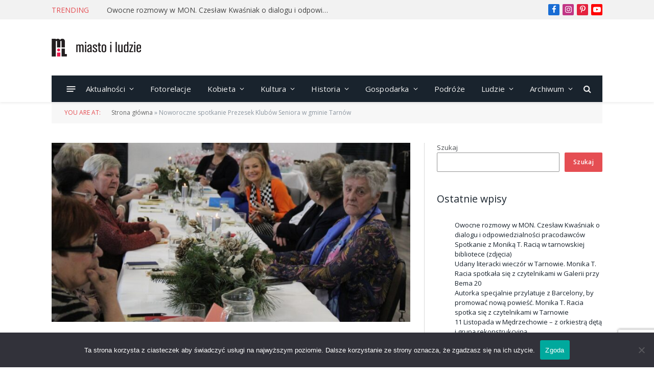

--- FILE ---
content_type: text/html; charset=UTF-8
request_url: https://miastoiludzie.pl/noworoczne-spotkanie-prezesek-klubow-seniora-w-gminie-tarnow/
body_size: 27272
content:

<!DOCTYPE html>
<html dir="ltr" lang="pl-PL" prefix="og: https://ogp.me/ns#" class="s-light site-s-light">

<head>

	<meta charset="UTF-8" />
	<meta name="viewport" content="width=device-width, initial-scale=1" />
		<style>img:is([sizes="auto" i], [sizes^="auto," i]) { contain-intrinsic-size: 3000px 1500px }</style>
	
		<!-- All in One SEO 4.8.9 - aioseo.com -->
	<meta name="description" content="W Domu Kultury w Zgłobicach odbyło się noworoczne spotkanie prezesek Klubów Seniora. W wydarzeniu wzięli udział poseł na Sejm Anna Pieczarka, wójt gminy Tarnów Grzegorz Kozioł oraz Ewa Kubisztal – zastępca dyrektora Centrum Kultury i Bibliotek Gminy Tarnów. Była okazja do podsumowania przedsięwzięć i inicjatyw z ubiegłego roku, ale również do wspomnień minionych wydarzeń, spotkań" />
	<meta name="robots" content="max-image-preview:large" />
	<meta name="author" content="Redakcja"/>
	<link rel="canonical" href="https://miastoiludzie.pl/noworoczne-spotkanie-prezesek-klubow-seniora-w-gminie-tarnow/" />
	<meta name="generator" content="All in One SEO (AIOSEO) 4.8.9" />
		<meta property="og:locale" content="pl_PL" />
		<meta property="og:site_name" content="Miasto i Ludzie magazyn portal - LUDZIE WYDARZENIA OPINIE" />
		<meta property="og:type" content="article" />
		<meta property="og:title" content="Noworoczne spotkanie Prezesek Klubów Seniora w gminie Tarnów - Miasto i Ludzie magazyn portal" />
		<meta property="og:description" content="W Domu Kultury w Zgłobicach odbyło się noworoczne spotkanie prezesek Klubów Seniora. W wydarzeniu wzięli udział poseł na Sejm Anna Pieczarka, wójt gminy Tarnów Grzegorz Kozioł oraz Ewa Kubisztal – zastępca dyrektora Centrum Kultury i Bibliotek Gminy Tarnów. Była okazja do podsumowania przedsięwzięć i inicjatyw z ubiegłego roku, ale również do wspomnień minionych wydarzeń, spotkań" />
		<meta property="og:url" content="https://miastoiludzie.pl/noworoczne-spotkanie-prezesek-klubow-seniora-w-gminie-tarnow/" />
		<meta property="article:published_time" content="2023-01-20T16:01:41+00:00" />
		<meta property="article:modified_time" content="2023-01-21T09:40:21+00:00" />
		<meta name="twitter:card" content="summary_large_image" />
		<meta name="twitter:title" content="Noworoczne spotkanie Prezesek Klubów Seniora w gminie Tarnów - Miasto i Ludzie magazyn portal" />
		<meta name="twitter:description" content="W Domu Kultury w Zgłobicach odbyło się noworoczne spotkanie prezesek Klubów Seniora. W wydarzeniu wzięli udział poseł na Sejm Anna Pieczarka, wójt gminy Tarnów Grzegorz Kozioł oraz Ewa Kubisztal – zastępca dyrektora Centrum Kultury i Bibliotek Gminy Tarnów. Była okazja do podsumowania przedsięwzięć i inicjatyw z ubiegłego roku, ale również do wspomnień minionych wydarzeń, spotkań" />
		<script type="application/ld+json" class="aioseo-schema">
			{"@context":"https:\/\/schema.org","@graph":[{"@type":"BlogPosting","@id":"https:\/\/miastoiludzie.pl\/noworoczne-spotkanie-prezesek-klubow-seniora-w-gminie-tarnow\/#blogposting","name":"Noworoczne spotkanie Prezesek Klub\u00f3w Seniora w gminie Tarn\u00f3w - Miasto i Ludzie magazyn portal","headline":"Noworoczne spotkanie Prezesek Klub\u00f3w Seniora w gminie Tarn\u00f3w","author":{"@id":"https:\/\/miastoiludzie.pl\/author\/redaktorek\/#author"},"publisher":{"@id":"https:\/\/miastoiludzie.pl\/#organization"},"image":{"@type":"ImageObject","url":"https:\/\/miastoiludzie.pl\/wp-content\/uploads\/2023\/01\/IMG_0156.jpg","width":1280,"height":853},"datePublished":"2023-01-20T17:01:41+01:00","dateModified":"2023-01-21T10:40:21+01:00","inLanguage":"pl-PL","mainEntityOfPage":{"@id":"https:\/\/miastoiludzie.pl\/noworoczne-spotkanie-prezesek-klubow-seniora-w-gminie-tarnow\/#webpage"},"isPartOf":{"@id":"https:\/\/miastoiludzie.pl\/noworoczne-spotkanie-prezesek-klubow-seniora-w-gminie-tarnow\/#webpage"},"articleSection":"Aktualno\u015bci, gmina Tarn\u00f3w, kluby seniora"},{"@type":"BreadcrumbList","@id":"https:\/\/miastoiludzie.pl\/noworoczne-spotkanie-prezesek-klubow-seniora-w-gminie-tarnow\/#breadcrumblist","itemListElement":[{"@type":"ListItem","@id":"https:\/\/miastoiludzie.pl#listItem","position":1,"name":"Home","item":"https:\/\/miastoiludzie.pl","nextItem":{"@type":"ListItem","@id":"https:\/\/miastoiludzie.pl\/kategoria\/informacje-z-tarnowa\/#listItem","name":"Aktualno\u015bci"}},{"@type":"ListItem","@id":"https:\/\/miastoiludzie.pl\/kategoria\/informacje-z-tarnowa\/#listItem","position":2,"name":"Aktualno\u015bci","item":"https:\/\/miastoiludzie.pl\/kategoria\/informacje-z-tarnowa\/","nextItem":{"@type":"ListItem","@id":"https:\/\/miastoiludzie.pl\/noworoczne-spotkanie-prezesek-klubow-seniora-w-gminie-tarnow\/#listItem","name":"Noworoczne spotkanie Prezesek Klub\u00f3w Seniora w gminie Tarn\u00f3w"},"previousItem":{"@type":"ListItem","@id":"https:\/\/miastoiludzie.pl#listItem","name":"Home"}},{"@type":"ListItem","@id":"https:\/\/miastoiludzie.pl\/noworoczne-spotkanie-prezesek-klubow-seniora-w-gminie-tarnow\/#listItem","position":3,"name":"Noworoczne spotkanie Prezesek Klub\u00f3w Seniora w gminie Tarn\u00f3w","previousItem":{"@type":"ListItem","@id":"https:\/\/miastoiludzie.pl\/kategoria\/informacje-z-tarnowa\/#listItem","name":"Aktualno\u015bci"}}]},{"@type":"Organization","@id":"https:\/\/miastoiludzie.pl\/#organization","name":"Miasto i Ludzie magazyn portal","description":"LUDZIE WYDARZENIA OPINIE","url":"https:\/\/miastoiludzie.pl\/"},{"@type":"Person","@id":"https:\/\/miastoiludzie.pl\/author\/redaktorek\/#author","url":"https:\/\/miastoiludzie.pl\/author\/redaktorek\/","name":"Redakcja","image":{"@type":"ImageObject","@id":"https:\/\/miastoiludzie.pl\/noworoczne-spotkanie-prezesek-klubow-seniora-w-gminie-tarnow\/#authorImage","url":"https:\/\/secure.gravatar.com\/avatar\/482d9e0ef093ddb612a606a3bc9d8a5dad9e14eb15f0ff9109c313d89a353a2b?s=96&d=mm&r=g","width":96,"height":96,"caption":"Redakcja"}},{"@type":"WebPage","@id":"https:\/\/miastoiludzie.pl\/noworoczne-spotkanie-prezesek-klubow-seniora-w-gminie-tarnow\/#webpage","url":"https:\/\/miastoiludzie.pl\/noworoczne-spotkanie-prezesek-klubow-seniora-w-gminie-tarnow\/","name":"Noworoczne spotkanie Prezesek Klub\u00f3w Seniora w gminie Tarn\u00f3w - Miasto i Ludzie magazyn portal","description":"W Domu Kultury w Zg\u0142obicach odby\u0142o si\u0119 noworoczne spotkanie prezesek Klub\u00f3w Seniora. W wydarzeniu wzi\u0119li udzia\u0142 pose\u0142 na Sejm Anna Pieczarka, w\u00f3jt gminy Tarn\u00f3w Grzegorz Kozio\u0142 oraz Ewa Kubisztal \u2013 zast\u0119pca dyrektora Centrum Kultury i Bibliotek Gminy Tarn\u00f3w. By\u0142a okazja do podsumowania przedsi\u0119wzi\u0119\u0107 i inicjatyw z ubieg\u0142ego roku, ale r\u00f3wnie\u017c do wspomnie\u0144 minionych wydarze\u0144, spotka\u0144","inLanguage":"pl-PL","isPartOf":{"@id":"https:\/\/miastoiludzie.pl\/#website"},"breadcrumb":{"@id":"https:\/\/miastoiludzie.pl\/noworoczne-spotkanie-prezesek-klubow-seniora-w-gminie-tarnow\/#breadcrumblist"},"author":{"@id":"https:\/\/miastoiludzie.pl\/author\/redaktorek\/#author"},"creator":{"@id":"https:\/\/miastoiludzie.pl\/author\/redaktorek\/#author"},"image":{"@type":"ImageObject","url":"https:\/\/miastoiludzie.pl\/wp-content\/uploads\/2023\/01\/IMG_0156.jpg","@id":"https:\/\/miastoiludzie.pl\/noworoczne-spotkanie-prezesek-klubow-seniora-w-gminie-tarnow\/#mainImage","width":1280,"height":853},"primaryImageOfPage":{"@id":"https:\/\/miastoiludzie.pl\/noworoczne-spotkanie-prezesek-klubow-seniora-w-gminie-tarnow\/#mainImage"},"datePublished":"2023-01-20T17:01:41+01:00","dateModified":"2023-01-21T10:40:21+01:00"},{"@type":"WebSite","@id":"https:\/\/miastoiludzie.pl\/#website","url":"https:\/\/miastoiludzie.pl\/","name":"Miasto i Ludzie magazyn portal","description":"LUDZIE WYDARZENIA OPINIE","inLanguage":"pl-PL","publisher":{"@id":"https:\/\/miastoiludzie.pl\/#organization"}}]}
		</script>
		<!-- All in One SEO -->


	<!-- This site is optimized with the Yoast SEO plugin v26.2 - https://yoast.com/wordpress/plugins/seo/ -->
	<title>Noworoczne spotkanie Prezesek Klubów Seniora w gminie Tarnów - Miasto i Ludzie magazyn portal</title><link rel="preload" as="image" imagesrcset="https://miastoiludzie.pl/wp-content/uploads/2023/01/IMG_0156-768x512.jpg 768w, https://miastoiludzie.pl/wp-content/uploads/2023/01/IMG_0156-1024x682.jpg 1024w, https://miastoiludzie.pl/wp-content/uploads/2023/01/IMG_0156-1200x800.jpg 1200w, https://miastoiludzie.pl/wp-content/uploads/2023/01/IMG_0156-600x400.jpg 600w, https://miastoiludzie.pl/wp-content/uploads/2023/01/IMG_0156.jpg 1280w" imagesizes="(max-width: 708px) 100vw, 708px" /><link rel="preload" as="font" href="https://miastoiludzie.pl/wp-content/themes/smart-mag/css/icons/fonts/ts-icons.woff2?v3.2" type="font/woff2" crossorigin="anonymous" />
	<meta name="description" content="W Domu Kultury w Zgłobicach odbyło się noworoczne spotkanie prezesek Klubów Seniora. W wydarzeniu wzięli udział poseł na Sejm Anna Pieczarka" />
	<link rel="canonical" href="https://miastoiludzie.pl/noworoczne-spotkanie-prezesek-klubow-seniora-w-gminie-tarnow/" />
	<meta property="og:locale" content="pl_PL" />
	<meta property="og:type" content="article" />
	<meta property="og:title" content="Noworoczne spotkanie Prezesek Klubów Seniora w gminie Tarnów - Miasto i Ludzie magazyn portal" />
	<meta property="og:description" content="W Domu Kultury w Zgłobicach odbyło się noworoczne spotkanie prezesek Klubów Seniora. W wydarzeniu wzięli udział poseł na Sejm Anna Pieczarka" />
	<meta property="og:url" content="https://miastoiludzie.pl/noworoczne-spotkanie-prezesek-klubow-seniora-w-gminie-tarnow/" />
	<meta property="og:site_name" content="Miasto i Ludzie magazyn portal" />
	<meta property="article:publisher" content="https://www.facebook.com/miastoiludzie/?locale=pl_PL" />
	<meta property="article:published_time" content="2023-01-20T16:01:41+00:00" />
	<meta property="article:modified_time" content="2023-01-21T09:40:21+00:00" />
	<meta property="og:image" content="https://miastoiludzie.pl/wp-content/uploads/2023/01/IMG_0156.jpg" />
	<meta property="og:image:width" content="1280" />
	<meta property="og:image:height" content="853" />
	<meta property="og:image:type" content="image/jpeg" />
	<meta name="author" content="Redakcja" />
	<meta name="twitter:card" content="summary_large_image" />
	<meta name="twitter:label1" content="Napisane przez" />
	<meta name="twitter:data1" content="Redakcja" />
	<meta name="twitter:label2" content="Szacowany czas czytania" />
	<meta name="twitter:data2" content="2 minuty" />
	<script type="application/ld+json" class="yoast-schema-graph">{"@context":"https://schema.org","@graph":[{"@type":"Article","@id":"https://miastoiludzie.pl/noworoczne-spotkanie-prezesek-klubow-seniora-w-gminie-tarnow/#article","isPartOf":{"@id":"https://miastoiludzie.pl/noworoczne-spotkanie-prezesek-klubow-seniora-w-gminie-tarnow/"},"author":{"name":"Redakcja","@id":"https://miastoiludzie.pl/#/schema/person/3087d84ff307088d79457ce1364b6060"},"headline":"Noworoczne spotkanie Prezesek Klubów Seniora w gminie Tarnów","datePublished":"2023-01-20T16:01:41+00:00","dateModified":"2023-01-21T09:40:21+00:00","mainEntityOfPage":{"@id":"https://miastoiludzie.pl/noworoczne-spotkanie-prezesek-klubow-seniora-w-gminie-tarnow/"},"wordCount":359,"publisher":{"@id":"https://miastoiludzie.pl/#organization"},"image":{"@id":"https://miastoiludzie.pl/noworoczne-spotkanie-prezesek-klubow-seniora-w-gminie-tarnow/#primaryimage"},"thumbnailUrl":"https://miastoiludzie.pl/wp-content/uploads/2023/01/IMG_0156.jpg","keywords":["gmina Tarnów","kluby seniora"],"articleSection":["Aktualności"],"inLanguage":"pl-PL"},{"@type":"WebPage","@id":"https://miastoiludzie.pl/noworoczne-spotkanie-prezesek-klubow-seniora-w-gminie-tarnow/","url":"https://miastoiludzie.pl/noworoczne-spotkanie-prezesek-klubow-seniora-w-gminie-tarnow/","name":"Noworoczne spotkanie Prezesek Klubów Seniora w gminie Tarnów - Miasto i Ludzie magazyn portal","isPartOf":{"@id":"https://miastoiludzie.pl/#website"},"primaryImageOfPage":{"@id":"https://miastoiludzie.pl/noworoczne-spotkanie-prezesek-klubow-seniora-w-gminie-tarnow/#primaryimage"},"image":{"@id":"https://miastoiludzie.pl/noworoczne-spotkanie-prezesek-klubow-seniora-w-gminie-tarnow/#primaryimage"},"thumbnailUrl":"https://miastoiludzie.pl/wp-content/uploads/2023/01/IMG_0156.jpg","datePublished":"2023-01-20T16:01:41+00:00","dateModified":"2023-01-21T09:40:21+00:00","description":"W Domu Kultury w Zgłobicach odbyło się noworoczne spotkanie prezesek Klubów Seniora. W wydarzeniu wzięli udział poseł na Sejm Anna Pieczarka","breadcrumb":{"@id":"https://miastoiludzie.pl/noworoczne-spotkanie-prezesek-klubow-seniora-w-gminie-tarnow/#breadcrumb"},"inLanguage":"pl-PL","potentialAction":[{"@type":"ReadAction","target":["https://miastoiludzie.pl/noworoczne-spotkanie-prezesek-klubow-seniora-w-gminie-tarnow/"]}]},{"@type":"ImageObject","inLanguage":"pl-PL","@id":"https://miastoiludzie.pl/noworoczne-spotkanie-prezesek-klubow-seniora-w-gminie-tarnow/#primaryimage","url":"https://miastoiludzie.pl/wp-content/uploads/2023/01/IMG_0156.jpg","contentUrl":"https://miastoiludzie.pl/wp-content/uploads/2023/01/IMG_0156.jpg","width":1280,"height":853},{"@type":"BreadcrumbList","@id":"https://miastoiludzie.pl/noworoczne-spotkanie-prezesek-klubow-seniora-w-gminie-tarnow/#breadcrumb","itemListElement":[{"@type":"ListItem","position":1,"name":"Strona główna","item":"https://miastoiludzie.pl/"},{"@type":"ListItem","position":2,"name":"Noworoczne spotkanie Prezesek Klubów Seniora w gminie Tarnów"}]},{"@type":"WebSite","@id":"https://miastoiludzie.pl/#website","url":"https://miastoiludzie.pl/","name":"Miasto i Ludzie magazyn portal","description":"LUDZIE WYDARZENIA OPINIE","publisher":{"@id":"https://miastoiludzie.pl/#organization"},"potentialAction":[{"@type":"SearchAction","target":{"@type":"EntryPoint","urlTemplate":"https://miastoiludzie.pl/?s={search_term_string}"},"query-input":{"@type":"PropertyValueSpecification","valueRequired":true,"valueName":"search_term_string"}}],"inLanguage":"pl-PL"},{"@type":"Organization","@id":"https://miastoiludzie.pl/#organization","name":"Miasto i Ludzie magazyn portal","url":"https://miastoiludzie.pl/","logo":{"@type":"ImageObject","inLanguage":"pl-PL","@id":"https://miastoiludzie.pl/#/schema/logo/image/","url":"https://miastoiludzie.pl/wp-content/uploads/2024/02/logo.png","contentUrl":"https://miastoiludzie.pl/wp-content/uploads/2024/02/logo.png","width":321,"height":105,"caption":"Miasto i Ludzie magazyn portal"},"image":{"@id":"https://miastoiludzie.pl/#/schema/logo/image/"},"sameAs":["https://www.facebook.com/miastoiludzie/?locale=pl_PL"]},{"@type":"Person","@id":"https://miastoiludzie.pl/#/schema/person/3087d84ff307088d79457ce1364b6060","name":"Redakcja","image":{"@type":"ImageObject","inLanguage":"pl-PL","@id":"https://miastoiludzie.pl/#/schema/person/image/","url":"https://secure.gravatar.com/avatar/482d9e0ef093ddb612a606a3bc9d8a5dad9e14eb15f0ff9109c313d89a353a2b?s=96&d=mm&r=g","contentUrl":"https://secure.gravatar.com/avatar/482d9e0ef093ddb612a606a3bc9d8a5dad9e14eb15f0ff9109c313d89a353a2b?s=96&d=mm&r=g","caption":"Redakcja"},"url":"https://miastoiludzie.pl/author/redaktorek/"}]}</script>
	<!-- / Yoast SEO plugin. -->


<link rel='dns-prefetch' href='//www.googletagmanager.com' />
<link rel='dns-prefetch' href='//fonts.googleapis.com' />
<link rel="alternate" type="application/rss+xml" title="Miasto i Ludzie magazyn portal &raquo; Kanał z wpisami" href="https://miastoiludzie.pl/feed/" />
<link rel="alternate" type="application/rss+xml" title="Miasto i Ludzie magazyn portal &raquo; Kanał z komentarzami" href="https://miastoiludzie.pl/comments/feed/" />
		<!-- This site uses the Google Analytics by MonsterInsights plugin v9.10.0 - Using Analytics tracking - https://www.monsterinsights.com/ -->
							<script src="//www.googletagmanager.com/gtag/js?id=G-TDH5FY1CF3"  data-cfasync="false" data-wpfc-render="false" type="text/javascript" async></script>
			<script data-cfasync="false" data-wpfc-render="false" type="text/javascript">
				var mi_version = '9.10.0';
				var mi_track_user = true;
				var mi_no_track_reason = '';
								var MonsterInsightsDefaultLocations = {"page_location":"https:\/\/miastoiludzie.pl\/noworoczne-spotkanie-prezesek-klubow-seniora-w-gminie-tarnow\/"};
								if ( typeof MonsterInsightsPrivacyGuardFilter === 'function' ) {
					var MonsterInsightsLocations = (typeof MonsterInsightsExcludeQuery === 'object') ? MonsterInsightsPrivacyGuardFilter( MonsterInsightsExcludeQuery ) : MonsterInsightsPrivacyGuardFilter( MonsterInsightsDefaultLocations );
				} else {
					var MonsterInsightsLocations = (typeof MonsterInsightsExcludeQuery === 'object') ? MonsterInsightsExcludeQuery : MonsterInsightsDefaultLocations;
				}

								var disableStrs = [
										'ga-disable-G-TDH5FY1CF3',
									];

				/* Function to detect opted out users */
				function __gtagTrackerIsOptedOut() {
					for (var index = 0; index < disableStrs.length; index++) {
						if (document.cookie.indexOf(disableStrs[index] + '=true') > -1) {
							return true;
						}
					}

					return false;
				}

				/* Disable tracking if the opt-out cookie exists. */
				if (__gtagTrackerIsOptedOut()) {
					for (var index = 0; index < disableStrs.length; index++) {
						window[disableStrs[index]] = true;
					}
				}

				/* Opt-out function */
				function __gtagTrackerOptout() {
					for (var index = 0; index < disableStrs.length; index++) {
						document.cookie = disableStrs[index] + '=true; expires=Thu, 31 Dec 2099 23:59:59 UTC; path=/';
						window[disableStrs[index]] = true;
					}
				}

				if ('undefined' === typeof gaOptout) {
					function gaOptout() {
						__gtagTrackerOptout();
					}
				}
								window.dataLayer = window.dataLayer || [];

				window.MonsterInsightsDualTracker = {
					helpers: {},
					trackers: {},
				};
				if (mi_track_user) {
					function __gtagDataLayer() {
						dataLayer.push(arguments);
					}

					function __gtagTracker(type, name, parameters) {
						if (!parameters) {
							parameters = {};
						}

						if (parameters.send_to) {
							__gtagDataLayer.apply(null, arguments);
							return;
						}

						if (type === 'event') {
														parameters.send_to = monsterinsights_frontend.v4_id;
							var hookName = name;
							if (typeof parameters['event_category'] !== 'undefined') {
								hookName = parameters['event_category'] + ':' + name;
							}

							if (typeof MonsterInsightsDualTracker.trackers[hookName] !== 'undefined') {
								MonsterInsightsDualTracker.trackers[hookName](parameters);
							} else {
								__gtagDataLayer('event', name, parameters);
							}
							
						} else {
							__gtagDataLayer.apply(null, arguments);
						}
					}

					__gtagTracker('js', new Date());
					__gtagTracker('set', {
						'developer_id.dZGIzZG': true,
											});
					if ( MonsterInsightsLocations.page_location ) {
						__gtagTracker('set', MonsterInsightsLocations);
					}
										__gtagTracker('config', 'G-TDH5FY1CF3', {"forceSSL":"true","link_attribution":"true"} );
										window.gtag = __gtagTracker;										(function () {
						/* https://developers.google.com/analytics/devguides/collection/analyticsjs/ */
						/* ga and __gaTracker compatibility shim. */
						var noopfn = function () {
							return null;
						};
						var newtracker = function () {
							return new Tracker();
						};
						var Tracker = function () {
							return null;
						};
						var p = Tracker.prototype;
						p.get = noopfn;
						p.set = noopfn;
						p.send = function () {
							var args = Array.prototype.slice.call(arguments);
							args.unshift('send');
							__gaTracker.apply(null, args);
						};
						var __gaTracker = function () {
							var len = arguments.length;
							if (len === 0) {
								return;
							}
							var f = arguments[len - 1];
							if (typeof f !== 'object' || f === null || typeof f.hitCallback !== 'function') {
								if ('send' === arguments[0]) {
									var hitConverted, hitObject = false, action;
									if ('event' === arguments[1]) {
										if ('undefined' !== typeof arguments[3]) {
											hitObject = {
												'eventAction': arguments[3],
												'eventCategory': arguments[2],
												'eventLabel': arguments[4],
												'value': arguments[5] ? arguments[5] : 1,
											}
										}
									}
									if ('pageview' === arguments[1]) {
										if ('undefined' !== typeof arguments[2]) {
											hitObject = {
												'eventAction': 'page_view',
												'page_path': arguments[2],
											}
										}
									}
									if (typeof arguments[2] === 'object') {
										hitObject = arguments[2];
									}
									if (typeof arguments[5] === 'object') {
										Object.assign(hitObject, arguments[5]);
									}
									if ('undefined' !== typeof arguments[1].hitType) {
										hitObject = arguments[1];
										if ('pageview' === hitObject.hitType) {
											hitObject.eventAction = 'page_view';
										}
									}
									if (hitObject) {
										action = 'timing' === arguments[1].hitType ? 'timing_complete' : hitObject.eventAction;
										hitConverted = mapArgs(hitObject);
										__gtagTracker('event', action, hitConverted);
									}
								}
								return;
							}

							function mapArgs(args) {
								var arg, hit = {};
								var gaMap = {
									'eventCategory': 'event_category',
									'eventAction': 'event_action',
									'eventLabel': 'event_label',
									'eventValue': 'event_value',
									'nonInteraction': 'non_interaction',
									'timingCategory': 'event_category',
									'timingVar': 'name',
									'timingValue': 'value',
									'timingLabel': 'event_label',
									'page': 'page_path',
									'location': 'page_location',
									'title': 'page_title',
									'referrer' : 'page_referrer',
								};
								for (arg in args) {
																		if (!(!args.hasOwnProperty(arg) || !gaMap.hasOwnProperty(arg))) {
										hit[gaMap[arg]] = args[arg];
									} else {
										hit[arg] = args[arg];
									}
								}
								return hit;
							}

							try {
								f.hitCallback();
							} catch (ex) {
							}
						};
						__gaTracker.create = newtracker;
						__gaTracker.getByName = newtracker;
						__gaTracker.getAll = function () {
							return [];
						};
						__gaTracker.remove = noopfn;
						__gaTracker.loaded = true;
						window['__gaTracker'] = __gaTracker;
					})();
									} else {
										console.log("");
					(function () {
						function __gtagTracker() {
							return null;
						}

						window['__gtagTracker'] = __gtagTracker;
						window['gtag'] = __gtagTracker;
					})();
									}
			</script>
							<!-- / Google Analytics by MonsterInsights -->
		<script type="text/javascript">
/* <![CDATA[ */
window._wpemojiSettings = {"baseUrl":"https:\/\/s.w.org\/images\/core\/emoji\/16.0.1\/72x72\/","ext":".png","svgUrl":"https:\/\/s.w.org\/images\/core\/emoji\/16.0.1\/svg\/","svgExt":".svg","source":{"concatemoji":"https:\/\/miastoiludzie.pl\/wp-includes\/js\/wp-emoji-release.min.js?ver=6.8.3"}};
/*! This file is auto-generated */
!function(s,n){var o,i,e;function c(e){try{var t={supportTests:e,timestamp:(new Date).valueOf()};sessionStorage.setItem(o,JSON.stringify(t))}catch(e){}}function p(e,t,n){e.clearRect(0,0,e.canvas.width,e.canvas.height),e.fillText(t,0,0);var t=new Uint32Array(e.getImageData(0,0,e.canvas.width,e.canvas.height).data),a=(e.clearRect(0,0,e.canvas.width,e.canvas.height),e.fillText(n,0,0),new Uint32Array(e.getImageData(0,0,e.canvas.width,e.canvas.height).data));return t.every(function(e,t){return e===a[t]})}function u(e,t){e.clearRect(0,0,e.canvas.width,e.canvas.height),e.fillText(t,0,0);for(var n=e.getImageData(16,16,1,1),a=0;a<n.data.length;a++)if(0!==n.data[a])return!1;return!0}function f(e,t,n,a){switch(t){case"flag":return n(e,"\ud83c\udff3\ufe0f\u200d\u26a7\ufe0f","\ud83c\udff3\ufe0f\u200b\u26a7\ufe0f")?!1:!n(e,"\ud83c\udde8\ud83c\uddf6","\ud83c\udde8\u200b\ud83c\uddf6")&&!n(e,"\ud83c\udff4\udb40\udc67\udb40\udc62\udb40\udc65\udb40\udc6e\udb40\udc67\udb40\udc7f","\ud83c\udff4\u200b\udb40\udc67\u200b\udb40\udc62\u200b\udb40\udc65\u200b\udb40\udc6e\u200b\udb40\udc67\u200b\udb40\udc7f");case"emoji":return!a(e,"\ud83e\udedf")}return!1}function g(e,t,n,a){var r="undefined"!=typeof WorkerGlobalScope&&self instanceof WorkerGlobalScope?new OffscreenCanvas(300,150):s.createElement("canvas"),o=r.getContext("2d",{willReadFrequently:!0}),i=(o.textBaseline="top",o.font="600 32px Arial",{});return e.forEach(function(e){i[e]=t(o,e,n,a)}),i}function t(e){var t=s.createElement("script");t.src=e,t.defer=!0,s.head.appendChild(t)}"undefined"!=typeof Promise&&(o="wpEmojiSettingsSupports",i=["flag","emoji"],n.supports={everything:!0,everythingExceptFlag:!0},e=new Promise(function(e){s.addEventListener("DOMContentLoaded",e,{once:!0})}),new Promise(function(t){var n=function(){try{var e=JSON.parse(sessionStorage.getItem(o));if("object"==typeof e&&"number"==typeof e.timestamp&&(new Date).valueOf()<e.timestamp+604800&&"object"==typeof e.supportTests)return e.supportTests}catch(e){}return null}();if(!n){if("undefined"!=typeof Worker&&"undefined"!=typeof OffscreenCanvas&&"undefined"!=typeof URL&&URL.createObjectURL&&"undefined"!=typeof Blob)try{var e="postMessage("+g.toString()+"("+[JSON.stringify(i),f.toString(),p.toString(),u.toString()].join(",")+"));",a=new Blob([e],{type:"text/javascript"}),r=new Worker(URL.createObjectURL(a),{name:"wpTestEmojiSupports"});return void(r.onmessage=function(e){c(n=e.data),r.terminate(),t(n)})}catch(e){}c(n=g(i,f,p,u))}t(n)}).then(function(e){for(var t in e)n.supports[t]=e[t],n.supports.everything=n.supports.everything&&n.supports[t],"flag"!==t&&(n.supports.everythingExceptFlag=n.supports.everythingExceptFlag&&n.supports[t]);n.supports.everythingExceptFlag=n.supports.everythingExceptFlag&&!n.supports.flag,n.DOMReady=!1,n.readyCallback=function(){n.DOMReady=!0}}).then(function(){return e}).then(function(){var e;n.supports.everything||(n.readyCallback(),(e=n.source||{}).concatemoji?t(e.concatemoji):e.wpemoji&&e.twemoji&&(t(e.twemoji),t(e.wpemoji)))}))}((window,document),window._wpemojiSettings);
/* ]]> */
</script>
<link rel='stylesheet' id='dashicons-css' href='https://miastoiludzie.pl/wp-includes/css/dashicons.min.css?ver=6.8.3' type='text/css' media='all' />
<link rel='stylesheet' id='post-views-counter-frontend-css' href='https://miastoiludzie.pl/wp-content/plugins/post-views-counter/css/frontend.min.css?ver=1.5.7' type='text/css' media='all' />
<link rel='stylesheet' id='sbr_styles-css' href='https://miastoiludzie.pl/wp-content/plugins/reviews-feed/assets/css/sbr-styles.min.css?ver=2.1.1' type='text/css' media='all' />
<link rel='stylesheet' id='sbi_styles-css' href='https://miastoiludzie.pl/wp-content/plugins/instagram-feed/css/sbi-styles.min.css?ver=6.9.1' type='text/css' media='all' />
<link rel='stylesheet' id='sby_styles-css' href='https://miastoiludzie.pl/wp-content/plugins/feeds-for-youtube/css/sb-youtube-free.min.css?ver=2.4.0' type='text/css' media='all' />
<style id='wp-emoji-styles-inline-css' type='text/css'>

	img.wp-smiley, img.emoji {
		display: inline !important;
		border: none !important;
		box-shadow: none !important;
		height: 1em !important;
		width: 1em !important;
		margin: 0 0.07em !important;
		vertical-align: -0.1em !important;
		background: none !important;
		padding: 0 !important;
	}
</style>
<link rel='stylesheet' id='wp-block-library-css' href='https://miastoiludzie.pl/wp-includes/css/dist/block-library/style.min.css?ver=6.8.3' type='text/css' media='all' />
<style id='classic-theme-styles-inline-css' type='text/css'>
/*! This file is auto-generated */
.wp-block-button__link{color:#fff;background-color:#32373c;border-radius:9999px;box-shadow:none;text-decoration:none;padding:calc(.667em + 2px) calc(1.333em + 2px);font-size:1.125em}.wp-block-file__button{background:#32373c;color:#fff;text-decoration:none}
</style>
<style id='global-styles-inline-css' type='text/css'>
:root{--wp--preset--aspect-ratio--square: 1;--wp--preset--aspect-ratio--4-3: 4/3;--wp--preset--aspect-ratio--3-4: 3/4;--wp--preset--aspect-ratio--3-2: 3/2;--wp--preset--aspect-ratio--2-3: 2/3;--wp--preset--aspect-ratio--16-9: 16/9;--wp--preset--aspect-ratio--9-16: 9/16;--wp--preset--color--black: #000000;--wp--preset--color--cyan-bluish-gray: #abb8c3;--wp--preset--color--white: #ffffff;--wp--preset--color--pale-pink: #f78da7;--wp--preset--color--vivid-red: #cf2e2e;--wp--preset--color--luminous-vivid-orange: #ff6900;--wp--preset--color--luminous-vivid-amber: #fcb900;--wp--preset--color--light-green-cyan: #7bdcb5;--wp--preset--color--vivid-green-cyan: #00d084;--wp--preset--color--pale-cyan-blue: #8ed1fc;--wp--preset--color--vivid-cyan-blue: #0693e3;--wp--preset--color--vivid-purple: #9b51e0;--wp--preset--gradient--vivid-cyan-blue-to-vivid-purple: linear-gradient(135deg,rgba(6,147,227,1) 0%,rgb(155,81,224) 100%);--wp--preset--gradient--light-green-cyan-to-vivid-green-cyan: linear-gradient(135deg,rgb(122,220,180) 0%,rgb(0,208,130) 100%);--wp--preset--gradient--luminous-vivid-amber-to-luminous-vivid-orange: linear-gradient(135deg,rgba(252,185,0,1) 0%,rgba(255,105,0,1) 100%);--wp--preset--gradient--luminous-vivid-orange-to-vivid-red: linear-gradient(135deg,rgba(255,105,0,1) 0%,rgb(207,46,46) 100%);--wp--preset--gradient--very-light-gray-to-cyan-bluish-gray: linear-gradient(135deg,rgb(238,238,238) 0%,rgb(169,184,195) 100%);--wp--preset--gradient--cool-to-warm-spectrum: linear-gradient(135deg,rgb(74,234,220) 0%,rgb(151,120,209) 20%,rgb(207,42,186) 40%,rgb(238,44,130) 60%,rgb(251,105,98) 80%,rgb(254,248,76) 100%);--wp--preset--gradient--blush-light-purple: linear-gradient(135deg,rgb(255,206,236) 0%,rgb(152,150,240) 100%);--wp--preset--gradient--blush-bordeaux: linear-gradient(135deg,rgb(254,205,165) 0%,rgb(254,45,45) 50%,rgb(107,0,62) 100%);--wp--preset--gradient--luminous-dusk: linear-gradient(135deg,rgb(255,203,112) 0%,rgb(199,81,192) 50%,rgb(65,88,208) 100%);--wp--preset--gradient--pale-ocean: linear-gradient(135deg,rgb(255,245,203) 0%,rgb(182,227,212) 50%,rgb(51,167,181) 100%);--wp--preset--gradient--electric-grass: linear-gradient(135deg,rgb(202,248,128) 0%,rgb(113,206,126) 100%);--wp--preset--gradient--midnight: linear-gradient(135deg,rgb(2,3,129) 0%,rgb(40,116,252) 100%);--wp--preset--font-size--small: 13px;--wp--preset--font-size--medium: 20px;--wp--preset--font-size--large: 36px;--wp--preset--font-size--x-large: 42px;--wp--preset--spacing--20: 0.44rem;--wp--preset--spacing--30: 0.67rem;--wp--preset--spacing--40: 1rem;--wp--preset--spacing--50: 1.5rem;--wp--preset--spacing--60: 2.25rem;--wp--preset--spacing--70: 3.38rem;--wp--preset--spacing--80: 5.06rem;--wp--preset--shadow--natural: 6px 6px 9px rgba(0, 0, 0, 0.2);--wp--preset--shadow--deep: 12px 12px 50px rgba(0, 0, 0, 0.4);--wp--preset--shadow--sharp: 6px 6px 0px rgba(0, 0, 0, 0.2);--wp--preset--shadow--outlined: 6px 6px 0px -3px rgba(255, 255, 255, 1), 6px 6px rgba(0, 0, 0, 1);--wp--preset--shadow--crisp: 6px 6px 0px rgba(0, 0, 0, 1);}:where(.is-layout-flex){gap: 0.5em;}:where(.is-layout-grid){gap: 0.5em;}body .is-layout-flex{display: flex;}.is-layout-flex{flex-wrap: wrap;align-items: center;}.is-layout-flex > :is(*, div){margin: 0;}body .is-layout-grid{display: grid;}.is-layout-grid > :is(*, div){margin: 0;}:where(.wp-block-columns.is-layout-flex){gap: 2em;}:where(.wp-block-columns.is-layout-grid){gap: 2em;}:where(.wp-block-post-template.is-layout-flex){gap: 1.25em;}:where(.wp-block-post-template.is-layout-grid){gap: 1.25em;}.has-black-color{color: var(--wp--preset--color--black) !important;}.has-cyan-bluish-gray-color{color: var(--wp--preset--color--cyan-bluish-gray) !important;}.has-white-color{color: var(--wp--preset--color--white) !important;}.has-pale-pink-color{color: var(--wp--preset--color--pale-pink) !important;}.has-vivid-red-color{color: var(--wp--preset--color--vivid-red) !important;}.has-luminous-vivid-orange-color{color: var(--wp--preset--color--luminous-vivid-orange) !important;}.has-luminous-vivid-amber-color{color: var(--wp--preset--color--luminous-vivid-amber) !important;}.has-light-green-cyan-color{color: var(--wp--preset--color--light-green-cyan) !important;}.has-vivid-green-cyan-color{color: var(--wp--preset--color--vivid-green-cyan) !important;}.has-pale-cyan-blue-color{color: var(--wp--preset--color--pale-cyan-blue) !important;}.has-vivid-cyan-blue-color{color: var(--wp--preset--color--vivid-cyan-blue) !important;}.has-vivid-purple-color{color: var(--wp--preset--color--vivid-purple) !important;}.has-black-background-color{background-color: var(--wp--preset--color--black) !important;}.has-cyan-bluish-gray-background-color{background-color: var(--wp--preset--color--cyan-bluish-gray) !important;}.has-white-background-color{background-color: var(--wp--preset--color--white) !important;}.has-pale-pink-background-color{background-color: var(--wp--preset--color--pale-pink) !important;}.has-vivid-red-background-color{background-color: var(--wp--preset--color--vivid-red) !important;}.has-luminous-vivid-orange-background-color{background-color: var(--wp--preset--color--luminous-vivid-orange) !important;}.has-luminous-vivid-amber-background-color{background-color: var(--wp--preset--color--luminous-vivid-amber) !important;}.has-light-green-cyan-background-color{background-color: var(--wp--preset--color--light-green-cyan) !important;}.has-vivid-green-cyan-background-color{background-color: var(--wp--preset--color--vivid-green-cyan) !important;}.has-pale-cyan-blue-background-color{background-color: var(--wp--preset--color--pale-cyan-blue) !important;}.has-vivid-cyan-blue-background-color{background-color: var(--wp--preset--color--vivid-cyan-blue) !important;}.has-vivid-purple-background-color{background-color: var(--wp--preset--color--vivid-purple) !important;}.has-black-border-color{border-color: var(--wp--preset--color--black) !important;}.has-cyan-bluish-gray-border-color{border-color: var(--wp--preset--color--cyan-bluish-gray) !important;}.has-white-border-color{border-color: var(--wp--preset--color--white) !important;}.has-pale-pink-border-color{border-color: var(--wp--preset--color--pale-pink) !important;}.has-vivid-red-border-color{border-color: var(--wp--preset--color--vivid-red) !important;}.has-luminous-vivid-orange-border-color{border-color: var(--wp--preset--color--luminous-vivid-orange) !important;}.has-luminous-vivid-amber-border-color{border-color: var(--wp--preset--color--luminous-vivid-amber) !important;}.has-light-green-cyan-border-color{border-color: var(--wp--preset--color--light-green-cyan) !important;}.has-vivid-green-cyan-border-color{border-color: var(--wp--preset--color--vivid-green-cyan) !important;}.has-pale-cyan-blue-border-color{border-color: var(--wp--preset--color--pale-cyan-blue) !important;}.has-vivid-cyan-blue-border-color{border-color: var(--wp--preset--color--vivid-cyan-blue) !important;}.has-vivid-purple-border-color{border-color: var(--wp--preset--color--vivid-purple) !important;}.has-vivid-cyan-blue-to-vivid-purple-gradient-background{background: var(--wp--preset--gradient--vivid-cyan-blue-to-vivid-purple) !important;}.has-light-green-cyan-to-vivid-green-cyan-gradient-background{background: var(--wp--preset--gradient--light-green-cyan-to-vivid-green-cyan) !important;}.has-luminous-vivid-amber-to-luminous-vivid-orange-gradient-background{background: var(--wp--preset--gradient--luminous-vivid-amber-to-luminous-vivid-orange) !important;}.has-luminous-vivid-orange-to-vivid-red-gradient-background{background: var(--wp--preset--gradient--luminous-vivid-orange-to-vivid-red) !important;}.has-very-light-gray-to-cyan-bluish-gray-gradient-background{background: var(--wp--preset--gradient--very-light-gray-to-cyan-bluish-gray) !important;}.has-cool-to-warm-spectrum-gradient-background{background: var(--wp--preset--gradient--cool-to-warm-spectrum) !important;}.has-blush-light-purple-gradient-background{background: var(--wp--preset--gradient--blush-light-purple) !important;}.has-blush-bordeaux-gradient-background{background: var(--wp--preset--gradient--blush-bordeaux) !important;}.has-luminous-dusk-gradient-background{background: var(--wp--preset--gradient--luminous-dusk) !important;}.has-pale-ocean-gradient-background{background: var(--wp--preset--gradient--pale-ocean) !important;}.has-electric-grass-gradient-background{background: var(--wp--preset--gradient--electric-grass) !important;}.has-midnight-gradient-background{background: var(--wp--preset--gradient--midnight) !important;}.has-small-font-size{font-size: var(--wp--preset--font-size--small) !important;}.has-medium-font-size{font-size: var(--wp--preset--font-size--medium) !important;}.has-large-font-size{font-size: var(--wp--preset--font-size--large) !important;}.has-x-large-font-size{font-size: var(--wp--preset--font-size--x-large) !important;}
:where(.wp-block-post-template.is-layout-flex){gap: 1.25em;}:where(.wp-block-post-template.is-layout-grid){gap: 1.25em;}
:where(.wp-block-columns.is-layout-flex){gap: 2em;}:where(.wp-block-columns.is-layout-grid){gap: 2em;}
:root :where(.wp-block-pullquote){font-size: 1.5em;line-height: 1.6;}
</style>
<link rel='stylesheet' id='contact-form-7-css' href='https://miastoiludzie.pl/wp-content/plugins/contact-form-7/includes/css/styles.css?ver=6.1.2' type='text/css' media='all' />
<link rel='stylesheet' id='cookie-notice-front-css' href='https://miastoiludzie.pl/wp-content/plugins/cookie-notice/css/front.min.css?ver=2.5.8' type='text/css' media='all' />
<link rel='stylesheet' id='ctf_styles-css' href='https://miastoiludzie.pl/wp-content/plugins/custom-twitter-feeds/css/ctf-styles.min.css?ver=2.3.1' type='text/css' media='all' />
<link rel='stylesheet' id='woocommerce-layout-css' href='https://miastoiludzie.pl/wp-content/plugins/woocommerce/assets/css/woocommerce-layout.css?ver=10.3.3' type='text/css' media='all' />
<link rel='stylesheet' id='woocommerce-general-css' href='https://miastoiludzie.pl/wp-content/plugins/woocommerce/assets/css/woocommerce.css?ver=10.3.3' type='text/css' media='all' />
<style id='woocommerce-inline-inline-css' type='text/css'>
.woocommerce form .form-row .required { visibility: visible; }
</style>
<link rel='stylesheet' id='ngg_trigger_buttons-css' href='https://miastoiludzie.pl/wp-content/plugins/nextgen-gallery/static/GalleryDisplay/trigger_buttons.css?ver=3.59.12' type='text/css' media='all' />
<link rel='stylesheet' id='simplelightbox-0-css' href='https://miastoiludzie.pl/wp-content/plugins/nextgen-gallery/static/Lightbox/simplelightbox/simple-lightbox.css?ver=3.59.12' type='text/css' media='all' />
<link rel='stylesheet' id='fontawesome_v4_shim_style-css' href='https://miastoiludzie.pl/wp-content/plugins/nextgen-gallery/static/FontAwesome/css/v4-shims.min.css?ver=6.8.3' type='text/css' media='all' />
<link rel='stylesheet' id='fontawesome-css' href='https://miastoiludzie.pl/wp-content/plugins/nextgen-gallery/static/FontAwesome/css/all.min.css?ver=6.8.3' type='text/css' media='all' />
<link rel='stylesheet' id='ngg_basic_slideshow_style-css' href='https://miastoiludzie.pl/wp-content/plugins/nextgen-gallery/static/Slideshow/ngg_basic_slideshow.css?ver=3.59.12' type='text/css' media='all' />
<link rel='stylesheet' id='ngg_slick_slideshow_style-css' href='https://miastoiludzie.pl/wp-content/plugins/nextgen-gallery/static/Slideshow/slick/slick.css?ver=3.59.12' type='text/css' media='all' />
<link rel='stylesheet' id='ngg_slick_slideshow_theme-css' href='https://miastoiludzie.pl/wp-content/plugins/nextgen-gallery/static/Slideshow/slick/slick-theme.css?ver=3.59.12' type='text/css' media='all' />
<link rel='stylesheet' id='cff-css' href='https://miastoiludzie.pl/wp-content/plugins/custom-facebook-feed/assets/css/cff-style.min.css?ver=4.3.3' type='text/css' media='all' />
<link rel='stylesheet' id='sb-font-awesome-css' href='https://miastoiludzie.pl/wp-content/plugins/custom-facebook-feed/assets/css/font-awesome.min.css?ver=4.7.0' type='text/css' media='all' />
<link rel='stylesheet' id='brands-styles-css' href='https://miastoiludzie.pl/wp-content/plugins/woocommerce/assets/css/brands.css?ver=10.3.3' type='text/css' media='all' />
<link rel='stylesheet' id='smartmag-core-css' href='https://miastoiludzie.pl/wp-content/themes/smart-mag/style.css?ver=10.3.0' type='text/css' media='all' />
<link crossorigin="anonymous" rel='stylesheet' id='smartmag-fonts-css' href='https://fonts.googleapis.com/css?family=Open+Sans%3A400%2C400i%2C600%2C700%7CRoboto+Slab%3A400%2C500' type='text/css' media='all' />
<link rel='stylesheet' id='smartmag-magnific-popup-css' href='https://miastoiludzie.pl/wp-content/themes/smart-mag/css/lightbox.css?ver=10.3.0' type='text/css' media='all' />
<link rel='stylesheet' id='font-awesome4-css' href='https://miastoiludzie.pl/wp-content/themes/smart-mag/css/fontawesome/css/font-awesome.min.css?ver=10.3.0' type='text/css' media='all' />
<link rel='stylesheet' id='smartmag-icons-css' href='https://miastoiludzie.pl/wp-content/themes/smart-mag/css/icons/icons.css?ver=10.3.0' type='text/css' media='all' />
<link rel='stylesheet' id='smartmag-woocommerce-css' href='https://miastoiludzie.pl/wp-content/themes/smart-mag/css/woocommerce.css?ver=10.3.0' type='text/css' media='all' />
<link rel='stylesheet' id='smartmag-skin-css' href='https://miastoiludzie.pl/wp-content/themes/smart-mag/css/skin-classic.css?ver=10.3.0' type='text/css' media='all' />
<style id='smartmag-skin-inline-css' type='text/css'>
:root { --c-main: #e54e53;
--c-main-rgb: 229,78,83;
--main-width: 1078px; }
.s-dark body { background-color: #080a59; }
.smart-head-main { --c-shadow: rgba(10,10,10,0.06); }
.smart-head-main .smart-head-top { --head-h: 38px; background-color: #f2f2f2; }
.s-dark .smart-head-main .smart-head-top,
.smart-head-main .s-dark.smart-head-top { background-color: #595959; }
.smart-head-main .smart-head-mid { --head-h: 110px; }
.smart-head-main .smart-head-bot { --head-h: 52px; border-bottom-width: 2px; border-bottom-color: var(--c-main); }
.navigation-main .menu > li > a { font-size: 15px; font-weight: 500; letter-spacing: .011em; }
.navigation-main { --nav-items-space: 16px; }
.s-dark .navigation-main { --c-nav-hov: #ffffff; }
.s-dark .navigation { --c-nav-hov-bg: rgba(255,255,255,0.1); }
.smart-head-main .spc-social { --spc-social-fs: 15px; }
.smart-head-main .offcanvas-toggle { transform: scale(.65); }
.main-footer .lower-footer { --c-links: #1e73be; --c-foot-menu: #1e73be; }
.loop-grid .ratio-is-custom { padding-bottom: calc(100% / 1.88); }
.loop-list .ratio-is-custom { padding-bottom: calc(100% / 1.88); }
.list-post { --list-p-media-width: 40%; --list-p-media-max-width: 85%; }
.list-post .media:not(i) { --list-p-media-max-width: 40%; }
.loop-small .ratio-is-custom { padding-bottom: calc(100% / 1.149); }
.loop-small .media:not(i) { max-width: 75px; }
.single .featured .ratio-is-custom { padding-bottom: calc(100% / 2); }
@media (min-width: 940px) and (max-width: 1200px) { .navigation-main .menu > li > a { font-size: calc(10px + (15px - 10px) * .7); } }


.term-color-198 { --c-main: #77d633; }
.navigation .menu-cat-198 { --c-term: #77d633; }


.term-color-1 { --c-main: #dd3333; }
.navigation .menu-cat-1 { --c-term: #dd3333; }


.term-color-22 { --c-main: #00cbea; }
.navigation .menu-cat-22 { --c-term: #00cbea; }


.term-color-2 { --c-main: #1e73be; }
.navigation .menu-cat-2 { --c-term: #1e73be; }


.term-color-19 { --c-main: #e8006c; }
.navigation .menu-cat-19 { --c-term: #e8006c; }


.term-color-13 { --c-main: #aa6e12; }
.navigation .menu-cat-13 { --c-term: #aa6e12; }


.term-color-3 { --c-main: #dd3333; }
.navigation .menu-cat-3 { --c-term: #dd3333; }


.term-color-10 { --c-main: #8a1cb2; }
.navigation .menu-cat-10 { --c-term: #8a1cb2; }


.term-color-9 { --c-main: #4ea300; }
.navigation .menu-cat-9 { --c-term: #4ea300; }


.term-color-20 { --c-main: #1e73be; }
.navigation .menu-cat-20 { --c-term: #1e73be; }


.term-color-11 { --c-main: #edfc23; }
.navigation .menu-cat-11 { --c-term: #edfc23; }


.term-color-18 { --c-main: #f9c700; }
.navigation .menu-cat-18 { --c-term: #f9c700; }


.term-color-197 { --c-main: #000000; }
.navigation .menu-cat-197 { --c-term: #000000; }


.term-color-4 { --c-main: #1b44b5; }
.navigation .menu-cat-4 { --c-term: #1b44b5; }

</style>
<link rel='stylesheet' id='__EPYT__style-css' href='https://miastoiludzie.pl/wp-content/plugins/youtube-embed-plus/styles/ytprefs.min.css?ver=14.2.3' type='text/css' media='all' />
<style id='__EPYT__style-inline-css' type='text/css'>

                .epyt-gallery-thumb {
                        width: 33.333%;
                }
                
</style>
<link rel='stylesheet' id='wpr-text-animations-css-css' href='https://miastoiludzie.pl/wp-content/plugins/royal-elementor-addons/assets/css/lib/animations/text-animations.min.css?ver=1.7.1036' type='text/css' media='all' />
<link rel='stylesheet' id='wpr-addons-css-css' href='https://miastoiludzie.pl/wp-content/plugins/royal-elementor-addons/assets/css/frontend.min.css?ver=1.7.1036' type='text/css' media='all' />
<link rel='stylesheet' id='font-awesome-5-all-css' href='https://miastoiludzie.pl/wp-content/plugins/elementor/assets/lib/font-awesome/css/all.min.css?ver=1.7.1036' type='text/css' media='all' />
<script type="text/javascript" id="smartmag-lazy-inline-js-after">
/* <![CDATA[ */
/**
 * @copyright ThemeSphere
 * @preserve
 */
var BunyadLazy={};BunyadLazy.load=function(){function a(e,n){var t={};e.dataset.bgset&&e.dataset.sizes?(t.sizes=e.dataset.sizes,t.srcset=e.dataset.bgset):t.src=e.dataset.bgsrc,function(t){var a=t.dataset.ratio;if(0<a){const e=t.parentElement;if(e.classList.contains("media-ratio")){const n=e.style;n.getPropertyValue("--a-ratio")||(n.paddingBottom=100/a+"%")}}}(e);var a,o=document.createElement("img");for(a in o.onload=function(){var t="url('"+(o.currentSrc||o.src)+"')",a=e.style;a.backgroundImage!==t&&requestAnimationFrame(()=>{a.backgroundImage=t,n&&n()}),o.onload=null,o.onerror=null,o=null},o.onerror=o.onload,t)o.setAttribute(a,t[a]);o&&o.complete&&0<o.naturalWidth&&o.onload&&o.onload()}function e(t){t.dataset.loaded||a(t,()=>{document.dispatchEvent(new Event("lazyloaded")),t.dataset.loaded=1})}function n(t){"complete"===document.readyState?t():window.addEventListener("load",t)}return{initEarly:function(){var t,a=()=>{document.querySelectorAll(".img.bg-cover:not(.lazyload)").forEach(e)};"complete"!==document.readyState?(t=setInterval(a,150),n(()=>{a(),clearInterval(t)})):a()},callOnLoad:n,initBgImages:function(t){t&&n(()=>{document.querySelectorAll(".img.bg-cover").forEach(e)})},bgLoad:a}}(),BunyadLazy.load.initEarly();
/* ]]> */
</script>
<script type="text/javascript" src="https://miastoiludzie.pl/wp-content/plugins/google-analytics-for-wordpress/assets/js/frontend-gtag.min.js?ver=9.10.0" id="monsterinsights-frontend-script-js" async="async" data-wp-strategy="async"></script>
<script data-cfasync="false" data-wpfc-render="false" type="text/javascript" id='monsterinsights-frontend-script-js-extra'>/* <![CDATA[ */
var monsterinsights_frontend = {"js_events_tracking":"true","download_extensions":"doc,pdf,ppt,zip,xls,docx,pptx,xlsx","inbound_paths":"[{\"path\":\"\\\/go\\\/\",\"label\":\"affiliate\"},{\"path\":\"\\\/recommend\\\/\",\"label\":\"affiliate\"}]","home_url":"https:\/\/miastoiludzie.pl","hash_tracking":"false","v4_id":"G-TDH5FY1CF3"};/* ]]> */
</script>
<script type="text/javascript" id="cookie-notice-front-js-before">
/* <![CDATA[ */
var cnArgs = {"ajaxUrl":"https:\/\/miastoiludzie.pl\/wp-admin\/admin-ajax.php","nonce":"4dcf915371","hideEffect":"fade","position":"bottom","onScroll":false,"onScrollOffset":100,"onClick":false,"cookieName":"cookie_notice_accepted","cookieTime":2592000,"cookieTimeRejected":2592000,"globalCookie":false,"redirection":false,"cache":false,"revokeCookies":false,"revokeCookiesOpt":"automatic"};
/* ]]> */
</script>
<script type="text/javascript" src="https://miastoiludzie.pl/wp-content/plugins/cookie-notice/js/front.min.js?ver=2.5.8" id="cookie-notice-front-js"></script>
<script type="text/javascript" data-cfasync="false" src="https://miastoiludzie.pl/wp-includes/js/jquery/jquery.min.js?ver=3.7.1" id="jquery-core-js"></script>
<script type="text/javascript" data-cfasync="false" src="https://miastoiludzie.pl/wp-includes/js/jquery/jquery-migrate.min.js?ver=3.4.1" id="jquery-migrate-js"></script>
<script type="text/javascript" id="3d-flip-book-client-locale-loader-js-extra">
/* <![CDATA[ */
var FB3D_CLIENT_LOCALE = {"ajaxurl":"https:\/\/miastoiludzie.pl\/wp-admin\/admin-ajax.php","dictionary":{"Table of contents":"Table of contents","Close":"Close","Bookmarks":"Bookmarks","Thumbnails":"Thumbnails","Search":"Search","Share":"Share","Facebook":"Facebook","Twitter":"Twitter","Email":"Email","Play":"Play","Previous page":"Previous page","Next page":"Next page","Zoom in":"Zoom in","Zoom out":"Zoom out","Fit view":"Fit view","Auto play":"Auto play","Full screen":"Full screen","More":"More","Smart pan":"Smart pan","Single page":"Single page","Sounds":"Sounds","Stats":"Stats","Print":"Print","Download":"Download","Goto first page":"Goto first page","Goto last page":"Goto last page"},"images":"https:\/\/miastoiludzie.pl\/wp-content\/plugins\/interactive-3d-flipbook-powered-physics-engine\/assets\/images\/","jsData":{"urls":[],"posts":{"ids_mis":[],"ids":[]},"pages":[],"firstPages":[],"bookCtrlProps":[],"bookTemplates":[]},"key":"3d-flip-book","pdfJS":{"pdfJsLib":"https:\/\/miastoiludzie.pl\/wp-content\/plugins\/interactive-3d-flipbook-powered-physics-engine\/assets\/js\/pdf.min.js?ver=4.3.136","pdfJsWorker":"https:\/\/miastoiludzie.pl\/wp-content\/plugins\/interactive-3d-flipbook-powered-physics-engine\/assets\/js\/pdf.worker.js?ver=4.3.136","stablePdfJsLib":"https:\/\/miastoiludzie.pl\/wp-content\/plugins\/interactive-3d-flipbook-powered-physics-engine\/assets\/js\/stable\/pdf.min.js?ver=2.5.207","stablePdfJsWorker":"https:\/\/miastoiludzie.pl\/wp-content\/plugins\/interactive-3d-flipbook-powered-physics-engine\/assets\/js\/stable\/pdf.worker.js?ver=2.5.207","pdfJsCMapUrl":"https:\/\/miastoiludzie.pl\/wp-content\/plugins\/interactive-3d-flipbook-powered-physics-engine\/assets\/cmaps\/"},"cacheurl":"https:\/\/miastoiludzie.pl\/wp-content\/uploads\/3d-flip-book\/cache\/","pluginsurl":"https:\/\/miastoiludzie.pl\/wp-content\/plugins\/","pluginurl":"https:\/\/miastoiludzie.pl\/wp-content\/plugins\/interactive-3d-flipbook-powered-physics-engine\/","thumbnailSize":{"width":"150","height":"150"},"version":"1.16.17"};
/* ]]> */
</script>
<script type="text/javascript" src="https://miastoiludzie.pl/wp-content/plugins/interactive-3d-flipbook-powered-physics-engine/assets/js/client-locale-loader.js?ver=1.16.17" id="3d-flip-book-client-locale-loader-js" async="async" data-wp-strategy="async"></script>
<script type="text/javascript" src="https://miastoiludzie.pl/wp-content/plugins/woocommerce/assets/js/jquery-blockui/jquery.blockUI.min.js?ver=2.7.0-wc.10.3.3" id="wc-jquery-blockui-js" defer="defer" data-wp-strategy="defer"></script>
<script type="text/javascript" id="wc-add-to-cart-js-extra">
/* <![CDATA[ */
var wc_add_to_cart_params = {"ajax_url":"\/wp-admin\/admin-ajax.php","wc_ajax_url":"\/?wc-ajax=%%endpoint%%","i18n_view_cart":"Zobacz koszyk","cart_url":"https:\/\/miastoiludzie.pl\/koszyk\/","is_cart":"","cart_redirect_after_add":"no"};
/* ]]> */
</script>
<script type="text/javascript" src="https://miastoiludzie.pl/wp-content/plugins/woocommerce/assets/js/frontend/add-to-cart.min.js?ver=10.3.3" id="wc-add-to-cart-js" defer="defer" data-wp-strategy="defer"></script>
<script type="text/javascript" src="https://miastoiludzie.pl/wp-content/plugins/woocommerce/assets/js/js-cookie/js.cookie.min.js?ver=2.1.4-wc.10.3.3" id="wc-js-cookie-js" defer="defer" data-wp-strategy="defer"></script>
<script type="text/javascript" id="woocommerce-js-extra">
/* <![CDATA[ */
var woocommerce_params = {"ajax_url":"\/wp-admin\/admin-ajax.php","wc_ajax_url":"\/?wc-ajax=%%endpoint%%","i18n_password_show":"Poka\u017c has\u0142o","i18n_password_hide":"Ukryj has\u0142o"};
/* ]]> */
</script>
<script type="text/javascript" src="https://miastoiludzie.pl/wp-content/plugins/woocommerce/assets/js/frontend/woocommerce.min.js?ver=10.3.3" id="woocommerce-js" defer="defer" data-wp-strategy="defer"></script>
<script type="text/javascript" id="photocrati_ajax-js-extra">
/* <![CDATA[ */
var photocrati_ajax = {"url":"https:\/\/miastoiludzie.pl\/index.php?photocrati_ajax=1","rest_url":"https:\/\/miastoiludzie.pl\/wp-json\/","wp_home_url":"https:\/\/miastoiludzie.pl","wp_site_url":"https:\/\/miastoiludzie.pl","wp_root_url":"https:\/\/miastoiludzie.pl","wp_plugins_url":"https:\/\/miastoiludzie.pl\/wp-content\/plugins","wp_content_url":"https:\/\/miastoiludzie.pl\/wp-content","wp_includes_url":"https:\/\/miastoiludzie.pl\/wp-includes\/","ngg_param_slug":"nggallery","rest_nonce":"f7fbbea451"};
/* ]]> */
</script>
<script type="text/javascript" src="https://miastoiludzie.pl/wp-content/plugins/nextgen-gallery/static/Legacy/ajax.min.js?ver=3.59.12" id="photocrati_ajax-js"></script>
<script type="text/javascript" src="https://miastoiludzie.pl/wp-content/plugins/nextgen-gallery/static/FontAwesome/js/v4-shims.min.js?ver=5.3.1" id="fontawesome_v4_shim-js"></script>
<script type="text/javascript" defer crossorigin="anonymous" data-auto-replace-svg="false" data-keep-original-source="false" data-search-pseudo-elements src="https://miastoiludzie.pl/wp-content/plugins/nextgen-gallery/static/FontAwesome/js/all.min.js?ver=5.3.1" id="fontawesome-js"></script>
<script type="text/javascript" src="https://miastoiludzie.pl/wp-content/plugins/nextgen-gallery/static/Slideshow/slick/slick-1.8.0-modded.js?ver=3.59.12" id="ngg_slick-js"></script>
<script type="text/javascript" src="https://miastoiludzie.pl/wp-content/plugins/sphere-post-views/assets/js/post-views.js?ver=1.0.1" id="sphere-post-views-js"></script>
<script type="text/javascript" id="sphere-post-views-js-after">
/* <![CDATA[ */
var Sphere_PostViews = {"ajaxUrl":"https:\/\/miastoiludzie.pl\/wp-admin\/admin-ajax.php?sphere_post_views=1","sampling":0,"samplingRate":10,"repeatCountDelay":0,"postID":11512,"token":"60ca621d80"}
/* ]]> */
</script>
<script type="text/javascript" id="WCPAY_ASSETS-js-extra">
/* <![CDATA[ */
var wcpayAssets = {"url":"https:\/\/miastoiludzie.pl\/wp-content\/plugins\/woocommerce-payments\/dist\/"};
/* ]]> */
</script>

<!-- Fragment znacznika Google (gtag.js) dodany przez Site Kit -->
<!-- Fragment Google Analytics dodany przez Site Kit -->
<script type="text/javascript" src="https://www.googletagmanager.com/gtag/js?id=G-8TXCHE29EY" id="google_gtagjs-js" async></script>
<script type="text/javascript" id="google_gtagjs-js-after">
/* <![CDATA[ */
window.dataLayer = window.dataLayer || [];function gtag(){dataLayer.push(arguments);}
gtag("set","linker",{"domains":["miastoiludzie.pl"]});
gtag("js", new Date());
gtag("set", "developer_id.dZTNiMT", true);
gtag("config", "G-8TXCHE29EY");
/* ]]> */
</script>
<script type="text/javascript" id="__ytprefs__-js-extra">
/* <![CDATA[ */
var _EPYT_ = {"ajaxurl":"https:\/\/miastoiludzie.pl\/wp-admin\/admin-ajax.php","security":"435abb1912","gallery_scrolloffset":"20","eppathtoscripts":"https:\/\/miastoiludzie.pl\/wp-content\/plugins\/youtube-embed-plus\/scripts\/","eppath":"https:\/\/miastoiludzie.pl\/wp-content\/plugins\/youtube-embed-plus\/","epresponsiveselector":"[\"iframe.__youtube_prefs_widget__\"]","epdovol":"1","version":"14.2.3","evselector":"iframe.__youtube_prefs__[src], iframe[src*=\"youtube.com\/embed\/\"], iframe[src*=\"youtube-nocookie.com\/embed\/\"]","ajax_compat":"","maxres_facade":"eager","ytapi_load":"light","pause_others":"","stopMobileBuffer":"1","facade_mode":"","not_live_on_channel":""};
/* ]]> */
</script>
<script type="text/javascript" src="https://miastoiludzie.pl/wp-content/plugins/youtube-embed-plus/scripts/ytprefs.min.js?ver=14.2.3" id="__ytprefs__-js"></script>
<link rel="https://api.w.org/" href="https://miastoiludzie.pl/wp-json/" /><link rel="alternate" title="JSON" type="application/json" href="https://miastoiludzie.pl/wp-json/wp/v2/posts/11512" /><link rel="EditURI" type="application/rsd+xml" title="RSD" href="https://miastoiludzie.pl/xmlrpc.php?rsd" />
<meta name="generator" content="WordPress 6.8.3" />
<meta name="generator" content="WooCommerce 10.3.3" />
<link rel='shortlink' href='https://miastoiludzie.pl/?p=11512' />
<link rel="alternate" title="oEmbed (JSON)" type="application/json+oembed" href="https://miastoiludzie.pl/wp-json/oembed/1.0/embed?url=https%3A%2F%2Fmiastoiludzie.pl%2Fnoworoczne-spotkanie-prezesek-klubow-seniora-w-gminie-tarnow%2F" />
<link rel="alternate" title="oEmbed (XML)" type="text/xml+oembed" href="https://miastoiludzie.pl/wp-json/oembed/1.0/embed?url=https%3A%2F%2Fmiastoiludzie.pl%2Fnoworoczne-spotkanie-prezesek-klubow-seniora-w-gminie-tarnow%2F&#038;format=xml" />

<!-- This site is using AdRotate v5.15.4 to display their advertisements - https://ajdg.solutions/ -->
<!-- AdRotate CSS -->
<style type="text/css" media="screen">
	.g { margin:0px; padding:0px; overflow:hidden; line-height:1; zoom:1; }
	.g img { height:auto; }
	.g-col { position:relative; float:left; }
	.g-col:first-child { margin-left: 0; }
	.g-col:last-child { margin-right: 0; }
	.g-1 { width:100%; max-width:1070px; height:100%; max-height:150px; margin: 0 auto; }
	.g-2 { margin:0px;  width:auto; height:auto; }
	.g-4 { margin:0px;  width:100%; max-width:1070px; height:100%; max-height:150px; }
	@media only screen and (max-width: 480px) {
		.g-col, .g-dyn, .g-single { width:100%; margin-left:0; margin-right:0; }
	}
</style>
<!-- /AdRotate CSS -->

<!-- start Simple Custom CSS and JS -->
<script defer type="module" src="https://reonews.pl/reo/reo.min.js?token=789acb2879d7e503ff3e9878c0c44453f44563b22069e5e931e5892237ec9fa4d7fbb046f476a9b68e3e67de359a838e0e4b210bd2de06059bf257dc749741fd" data-reo> 

</script>

<!-- end Simple Custom CSS and JS -->
<meta name="generator" content="Site Kit by Google 1.164.0" />	<noscript><style>.woocommerce-product-gallery{ opacity: 1 !important; }</style></noscript>
	
		<script>
		var BunyadSchemeKey = 'bunyad-scheme';
		(() => {
			const d = document.documentElement;
			const c = d.classList;
			var scheme = localStorage.getItem(BunyadSchemeKey);
			
			if (scheme) {
				d.dataset.origClass = c;
				scheme === 'dark' ? c.remove('s-light', 'site-s-light') : c.remove('s-dark', 'site-s-dark');
				c.add('site-s-' + scheme, 's-' + scheme);
			}
		})();
		</script>
		<meta name="google-site-verification" content="96kDA1BgtPWHSsSQph6IGbLaTKhDQ4-7QjU0pfP-vPU"><meta name="generator" content="Elementor 3.32.5; features: additional_custom_breakpoints; settings: css_print_method-external, google_font-enabled, font_display-auto">
			<style>
				.e-con.e-parent:nth-of-type(n+4):not(.e-lazyloaded):not(.e-no-lazyload),
				.e-con.e-parent:nth-of-type(n+4):not(.e-lazyloaded):not(.e-no-lazyload) * {
					background-image: none !important;
				}
				@media screen and (max-height: 1024px) {
					.e-con.e-parent:nth-of-type(n+3):not(.e-lazyloaded):not(.e-no-lazyload),
					.e-con.e-parent:nth-of-type(n+3):not(.e-lazyloaded):not(.e-no-lazyload) * {
						background-image: none !important;
					}
				}
				@media screen and (max-height: 640px) {
					.e-con.e-parent:nth-of-type(n+2):not(.e-lazyloaded):not(.e-no-lazyload),
					.e-con.e-parent:nth-of-type(n+2):not(.e-lazyloaded):not(.e-no-lazyload) * {
						background-image: none !important;
					}
				}
			</style>
			<link rel="amphtml" href="https://miastoiludzie.pl/noworoczne-spotkanie-prezesek-klubow-seniora-w-gminie-tarnow/?amp=1">		<style type="text/css" id="wp-custom-css">
			ul.mobile-menu{
	color:#ffffff
}
p.form-field.comment-form-author{
	display:none;
}
p.form-field.comment-form-email{
	display:none;
}
p.form-field.comment-form-url{
	display:none;
}
p.comment-form-cookies-consent{
	display:none;
}
.smart-head .items{
	--item-mr:0;
}		</style>
		<style id="wpr_lightbox_styles">
				.lg-backdrop {
					background-color: rgba(0,0,0,0.6) !important;
				}
				.lg-toolbar,
				.lg-dropdown {
					background-color: rgba(0,0,0,0.8) !important;
				}
				.lg-dropdown:after {
					border-bottom-color: rgba(0,0,0,0.8) !important;
				}
				.lg-sub-html {
					background-color: rgba(0,0,0,0.8) !important;
				}
				.lg-thumb-outer,
				.lg-progress-bar {
					background-color: #444444 !important;
				}
				.lg-progress {
					background-color: #a90707 !important;
				}
				.lg-icon {
					color: #efefef !important;
					font-size: 20px !important;
				}
				.lg-icon.lg-toogle-thumb {
					font-size: 24px !important;
				}
				.lg-icon:hover,
				.lg-dropdown-text:hover {
					color: #ffffff !important;
				}
				.lg-sub-html,
				.lg-dropdown-text {
					color: #efefef !important;
					font-size: 14px !important;
				}
				#lg-counter {
					color: #efefef !important;
					font-size: 14px !important;
				}
				.lg-prev,
				.lg-next {
					font-size: 35px !important;
				}

				/* Defaults */
				.lg-icon {
				background-color: transparent !important;
				}

				#lg-counter {
				opacity: 0.9;
				}

				.lg-thumb-outer {
				padding: 0 10px;
				}

				.lg-thumb-item {
				border-radius: 0 !important;
				border: none !important;
				opacity: 0.5;
				}

				.lg-thumb-item.active {
					opacity: 1;
				}
	         </style>

</head>

<body class="wp-singular post-template-default single single-post postid-11512 single-format-standard wp-theme-smart-mag theme-smart-mag cookies-not-set woocommerce-no-js eio-default right-sidebar post-layout-classic post-cat-1 has-lb has-lb-sm ts-img-hov-fade has-sb-sep layout-normal elementor-default elementor-kit-651">



<div class="main-wrap">

	
<div class="off-canvas-backdrop"></div>
<div class="mobile-menu-container off-canvas" id="off-canvas">

	<div class="off-canvas-head">
		<a href="#" class="close">
			<span class="visuallyhidden">Close Menu</span>
			<i class="tsi tsi-times"></i>
		</a>

		<div class="ts-logo">
					</div>
	</div>

	<div class="off-canvas-content">

					<ul class="mobile-menu"></ul>
		
		
		
		<div class="spc-social-block spc-social spc-social-b smart-head-social">
		
			
				<a href="https://www.facebook.com/miastoiludzie" class="link service s-facebook" target="_blank" rel="nofollow noopener">
					<i class="icon tsi tsi-facebook"></i>					<span class="visuallyhidden">Facebook</span>
				</a>
									
			
				<a href="#" class="link service s-twitter" target="_blank" rel="nofollow noopener">
					<i class="icon tsi tsi-twitter"></i>					<span class="visuallyhidden">X (Twitter)</span>
				</a>
									
			
				<a href="#" class="link service s-instagram" target="_blank" rel="nofollow noopener">
					<i class="icon tsi tsi-instagram"></i>					<span class="visuallyhidden">Instagram</span>
				</a>
									
			
		</div>

		
	</div>

</div>
<div class="smart-head smart-head-a smart-head-main" id="smart-head" data-sticky="auto" data-sticky-type="smart" data-sticky-full>
	
	<div class="smart-head-row smart-head-top is-light smart-head-row-full">

		<div class="inner wrap">

							
				<div class="items items-left ">
				
<div class="trending-ticker" data-delay="8">
	<span class="heading">Trending</span>

	<ul>
				
			<li><a href="https://miastoiludzie.pl/owocne-rozmowy-w-mon-czeslaw-kwasniak-o-dialogu-i-odpowiedzialnosci-pracodawcow/" class="post-link">Owocne rozmowy w MON. Czesław Kwaśniak o dialogu i odpowiedzialności pracodawców</a></li>
		
				
			<li><a href="https://miastoiludzie.pl/spotkanie-z-monika-t-racia-w-tarnowskiej-bibliotece-zdjecia/" class="post-link">Spotkanie z Moniką T. Racią w tarnowskiej bibliotece (zdjęcia)</a></li>
		
				
			<li><a href="https://miastoiludzie.pl/udany-literacki-wieczor-w-tarnowie-monika-t-racia-spotkala-sie-z-czytelnikami-w-galerii-przy-bema-20/" class="post-link">Udany literacki wieczór w Tarnowie. Monika T. Racia spotkała się z czytelnikami w Galerii przy Bema 20</a></li>
		
				
			<li><a href="https://miastoiludzie.pl/autorka-specjalnie-przylatuje-z-barcelony-by-promowac-nowa-powiesc-monika-t-racia-spotka-sie-z-czytelnikami-w-tarnowie/" class="post-link">Autorka specjalnie przylatuje z Barcelony, by promować nową powieść. Monika T. Racia spotka się z czytelnikami w Tarnowie</a></li>
		
				
			<li><a href="https://miastoiludzie.pl/11-listopada-w-medrzechowie-z-orkiestra-deta-i-grupa-rekonstrukcyjna/" class="post-link">11 Listopada w Mędrzechowie &#8211; z orkiestrą dętą i grupą rekonstrukcyjną</a></li>
		
				
			<li><a href="https://miastoiludzie.pl/najlepsi-mlodzi-akordeonisci-przyjada-do-tarnowa/" class="post-link">Najlepsi młodzi akordeoniści przyjadą do Tarnowa</a></li>
		
				
			<li><a href="https://miastoiludzie.pl/gardenia-kolagenowa-rewolucja-w-naturalnej-pielegnacji/" class="post-link">Gardenia – kolagenowa rewolucja w naturalnej pielęgnacji</a></li>
		
				
			<li><a href="https://miastoiludzie.pl/wiek-diagnozy-jak-obsesja-na-punkcie-zdrowia-czyni-nas-bardziej-chorymi/" class="post-link">Wiek diagnozy. Jak obsesja na punkcie zdrowia czyni nas bardziej chorymi</a></li>
		
				
			</ul>
</div>
				</div>

							
				<div class="items items-center empty">
								</div>

							
				<div class="items items-right ">
				
		<div class="spc-social-block spc-social spc-social-c smart-head-social spc-social-colors spc-social-bg">
		
			
				<a href="https://www.facebook.com/miastoiludzie" class="link service s-facebook" target="_blank" rel="nofollow noopener">
					<i class="icon tsi tsi-facebook"></i>					<span class="visuallyhidden">Facebook</span>
				</a>
									
			
				<a href="#" class="link service s-instagram" target="_blank" rel="nofollow noopener">
					<i class="icon tsi tsi-instagram"></i>					<span class="visuallyhidden">Instagram</span>
				</a>
									
			
				<a href="#" class="link service s-pinterest" target="_blank" rel="nofollow noopener">
					<i class="icon tsi tsi-pinterest-p"></i>					<span class="visuallyhidden">Pinterest</span>
				</a>
									
			
				<a href="https://www.youtube.com/channel/UCxhIx8F-UJG8fz6V7c73UyA" class="link service s-youtube" target="_blank" rel="nofollow noopener">
					<i class="icon tsi tsi-youtube-play"></i>					<span class="visuallyhidden">YouTube</span>
				</a>
									
			
		</div>

						</div>

						
		</div>
	</div>

	
	<div class="smart-head-row smart-head-mid is-light smart-head-row-full">

		<div class="inner wrap">

							
				<div class="items items-left ">
					<a href="https://miastoiludzie.pl/" title="Miasto i Ludzie magazyn portal" rel="home" class="logo-link ts-logo logo-is-image">
		<span>
			
				
					<img src="https://miastoiludzie.pl/wp-content/uploads/2022/02/web-logo-mil.webp" class="logo-image" alt="Miasto i Ludzie magazyn portal" width="175" height="35"/>
									 
					</span>
	</a>				</div>

							
				<div class="items items-center empty">
								</div>

							
				<div class="items items-right ">
				
<div class="h-text h-text">
	</div>				</div>

						
		</div>
	</div>

	
	<div class="smart-head-row smart-head-bot s-dark wrap">

		<div class="inner full">

							
				<div class="items items-left ">
				
<button class="offcanvas-toggle has-icon" type="button" aria-label="Menu">
	<span class="hamburger-icon hamburger-icon-a">
		<span class="inner"></span>
	</span>
</button>	<div class="nav-wrap">
		<nav class="navigation navigation-main nav-hov-a">
			<ul id="menu-menu-kategorii" class="menu"><li id="menu-item-27" class="menu-item menu-item-type-taxonomy menu-item-object-category current-post-ancestor current-menu-parent current-post-parent menu-item-has-children menu-cat-1 menu-item-27"><a href="https://miastoiludzie.pl/kategoria/informacje-z-tarnowa/">Aktualności</a>
<ul class="sub-menu">
	<li id="menu-item-38" class="menu-item menu-item-type-taxonomy menu-item-object-category menu-cat-4 menu-item-38"><a href="https://miastoiludzie.pl/kategoria/kobieta/zdrowie/">Zdrowie</a></li>
	<li id="menu-item-793" class="menu-item menu-item-type-taxonomy menu-item-object-category menu-item-has-children menu-cat-197 menu-item-793"><a href="https://miastoiludzie.pl/kategoria/sport/">Sportowe Wydarzenia</a>
	<ul class="sub-menu">
		<li id="menu-item-797" class="menu-item menu-item-type-taxonomy menu-item-object-category menu-cat-198 menu-item-797"><a href="https://miastoiludzie.pl/kategoria/sport/szachy/">Akademia Szachowa</a></li>
	</ul>
</li>
</ul>
</li>
<li id="menu-item-28" class="menu-item menu-item-type-taxonomy menu-item-object-category menu-cat-2 menu-item-28"><a href="https://miastoiludzie.pl/kategoria/fotorelacje/">Fotorelacje</a></li>
<li id="menu-item-33" class="menu-item menu-item-type-taxonomy menu-item-object-category menu-item-has-children menu-cat-3 menu-item-33"><a href="https://miastoiludzie.pl/kategoria/kobieta/">Kobieta</a>
<ul class="sub-menu">
	<li id="menu-item-37" class="menu-item menu-item-type-taxonomy menu-item-object-category menu-cat-5 menu-item-37"><a href="https://miastoiludzie.pl/kategoria/kobieta/uroda/">Uroda</a></li>
	<li id="menu-item-36" class="menu-item menu-item-type-taxonomy menu-item-object-category menu-cat-6 menu-item-36"><a href="https://miastoiludzie.pl/kategoria/kobieta/kulinarnia/">Kulinarnia</a></li>
	<li id="menu-item-34" class="menu-item menu-item-type-taxonomy menu-item-object-category menu-cat-7 menu-item-34"><a href="https://miastoiludzie.pl/kategoria/kobieta/dom-i-ogrod/">Dom i ogród</a></li>
	<li id="menu-item-35" class="menu-item menu-item-type-taxonomy menu-item-object-category menu-cat-8 menu-item-35"><a href="https://miastoiludzie.pl/kategoria/kobieta/dziecko/">Dziecko</a></li>
	<li id="menu-item-799" class="menu-item menu-item-type-taxonomy menu-item-object-category menu-cat-19 menu-item-799"><a href="https://miastoiludzie.pl/kategoria/fszechogarniajaca-mama/">Fszechogarniająca Mama</a></li>
</ul>
</li>
<li id="menu-item-39" class="menu-item menu-item-type-taxonomy menu-item-object-category menu-item-has-children menu-cat-9 menu-item-39"><a href="https://miastoiludzie.pl/kategoria/kultura/">Kultura</a>
<ul class="sub-menu">
	<li id="menu-item-40" class="menu-item menu-item-type-taxonomy menu-item-object-category menu-cat-10 menu-item-40"><a href="https://miastoiludzie.pl/kategoria/kultura/ksiazki/">Książki</a></li>
	<li id="menu-item-41" class="menu-item menu-item-type-taxonomy menu-item-object-category menu-cat-11 menu-item-41"><a href="https://miastoiludzie.pl/kategoria/kultura/muzyka/">Muzyka</a></li>
	<li id="menu-item-42" class="menu-item menu-item-type-taxonomy menu-item-object-category menu-cat-12 menu-item-42"><a href="https://miastoiludzie.pl/kategoria/kultura/wydarzenia-artystyczne/">Wydarzenia artystyczne</a></li>
</ul>
</li>
<li id="menu-item-32" class="menu-item menu-item-type-taxonomy menu-item-object-category menu-item-has-children menu-cat-13 menu-item-32"><a href="https://miastoiludzie.pl/kategoria/historia/">Historia</a>
<ul class="sub-menu">
	<li id="menu-item-45" class="menu-item menu-item-type-taxonomy menu-item-object-category menu-cat-14 menu-item-45"><a href="https://miastoiludzie.pl/kategoria/wspomnienia/">Wspomnienia</a></li>
</ul>
</li>
<li id="menu-item-29" class="menu-item menu-item-type-taxonomy menu-item-object-category menu-item-has-children menu-cat-15 menu-item-29"><a href="https://miastoiludzie.pl/kategoria/gospodarka/">Gospodarka</a>
<ul class="sub-menu">
	<li id="menu-item-30" class="menu-item menu-item-type-taxonomy menu-item-object-category menu-cat-16 menu-item-30"><a href="https://miastoiludzie.pl/kategoria/gospodarka/biezace-sprawy/">Bieżące sprawy</a></li>
	<li id="menu-item-31" class="menu-item menu-item-type-taxonomy menu-item-object-category menu-cat-17 menu-item-31"><a href="https://miastoiludzie.pl/kategoria/gospodarka/warto-wiedziec/">Warto wiedzieć</a></li>
</ul>
</li>
<li id="menu-item-44" class="menu-item menu-item-type-taxonomy menu-item-object-category menu-cat-18 menu-item-44"><a href="https://miastoiludzie.pl/kategoria/podroze/">Podróże</a></li>
<li id="menu-item-46" class="menu-item menu-item-type-custom menu-item-object-custom menu-item-has-children menu-item-46"><a href="#">Ludzie</a>
<ul class="sub-menu">
	<li id="menu-item-47" class="menu-item menu-item-type-taxonomy menu-item-object-category menu-cat-22 menu-item-47"><a href="https://miastoiludzie.pl/kategoria/felietony/">Felietony</a></li>
	<li id="menu-item-48" class="menu-item menu-item-type-taxonomy menu-item-object-category menu-cat-24 menu-item-48"><a href="https://miastoiludzie.pl/kategoria/reportaze/">Reportaże</a></li>
	<li id="menu-item-49" class="menu-item menu-item-type-taxonomy menu-item-object-category menu-cat-23 menu-item-49"><a href="https://miastoiludzie.pl/kategoria/wywiady/">Wywiady</a></li>
</ul>
</li>
<li id="menu-item-768" class="menu-item menu-item-type-taxonomy menu-item-object-3d-flip-book-category menu-item-has-children menu-item-768"><a href="https://miastoiludzie.pl/3d-flip-book-category/archiwum-mil/">Archiwum</a>
<ul class="sub-menu">
	<li id="menu-item-993" class="menu-item menu-item-type-taxonomy menu-item-object-3d-flip-book-category menu-item-993"><a href="https://miastoiludzie.pl/3d-flip-book-category/archiwum-2022/">Archiwum Miasto i Ludzie 2022</a></li>
	<li id="menu-item-992" class="menu-item menu-item-type-taxonomy menu-item-object-3d-flip-book-category menu-item-992"><a href="https://miastoiludzie.pl/3d-flip-book-category/archiwum-2021/">Archiwum Miasto i Ludzie 2021</a></li>
	<li id="menu-item-991" class="menu-item menu-item-type-taxonomy menu-item-object-3d-flip-book-category menu-item-991"><a href="https://miastoiludzie.pl/3d-flip-book-category/archiwum-2020/">Archiwum Miasto i Ludzie 2020</a></li>
	<li id="menu-item-1324" class="menu-item menu-item-type-taxonomy menu-item-object-3d-flip-book-category menu-item-1324"><a href="https://miastoiludzie.pl/3d-flip-book-category/archiwum-2019/">Archiwum Miasto i Ludzie 2019</a></li>
	<li id="menu-item-1325" class="menu-item menu-item-type-taxonomy menu-item-object-3d-flip-book-category menu-item-1325"><a href="https://miastoiludzie.pl/3d-flip-book-category/archiwum/">Archiwum Miasto i Ludzie 2018</a></li>
</ul>
</li>
</ul>		</nav>
	</div>
				</div>

							
				<div class="items items-center empty">
								</div>

							
				<div class="items items-right ">
				

	<a href="#" class="search-icon has-icon-only is-icon" title="Search">
		<i class="tsi tsi-search"></i>
	</a>

				</div>

						
		</div>
	</div>

	</div>
<div class="smart-head smart-head-a smart-head-mobile" id="smart-head-mobile" data-sticky="mid" data-sticky-type="smart" data-sticky-full>
	
	<div class="smart-head-row smart-head-mid smart-head-row-3 is-light smart-head-row-full">

		<div class="inner wrap">

							
				<div class="items items-left ">
				
<button class="offcanvas-toggle has-icon" type="button" aria-label="Menu">
	<span class="hamburger-icon hamburger-icon-a">
		<span class="inner"></span>
	</span>
</button>				</div>

							
				<div class="items items-center ">
					<a href="https://miastoiludzie.pl/" title="Miasto i Ludzie magazyn portal" rel="home" class="logo-link ts-logo logo-is-image">
		<span>
			
				
					<img src="https://miastoiludzie.pl/wp-content/uploads/2022/02/web-logo-mil.webp" class="logo-image" alt="Miasto i Ludzie magazyn portal" width="175" height="35"/>
									 
					</span>
	</a>				</div>

							
				<div class="items items-right ">
				

	<a href="#" class="search-icon has-icon-only is-icon" title="Search">
		<i class="tsi tsi-search"></i>
	</a>

				</div>

						
		</div>
	</div>

	</div>
<nav class="breadcrumbs ts-contain breadcrumbs-b" id="breadcrumb"><div class="inner ts-contain "><span class="label">You are at:</span><span><span><a href="https://miastoiludzie.pl/">Strona główna</a></span> &raquo; <span class="breadcrumb_last" aria-current="page">Noworoczne spotkanie Prezesek Klubów Seniora w gminie Tarnów</span></span></div></nav>
<div class="main ts-contain cf right-sidebar">
	
			<div class="ts-row">
		<div class="col-8 main-content">		
			<div class="the-post s-post-classic">

				
<article id="post-11512" class="post-11512 post type-post status-publish format-standard has-post-thumbnail category-informacje-z-tarnowa tag-gmina-tarnow tag-kluby-seniora">
	
	<header class="the-post-header post-header cf">
	
		
			
	<div class="featured">
				
			<a href="https://miastoiludzie.pl/wp-content/uploads/2023/01/IMG_0156.jpg" class="image-link media-ratio ratio-is-custom" title="Noworoczne spotkanie Prezesek Klubów Seniora w gminie Tarnów"><img fetchpriority="high" width="708" height="354" src="https://miastoiludzie.pl/wp-content/uploads/2023/01/IMG_0156-768x512.jpg" class="attachment-bunyad-main size-bunyad-main no-lazy skip-lazy wp-post-image" alt="" sizes="(max-width: 708px) 100vw, 708px" title="Noworoczne spotkanie Prezesek Klubów Seniora w gminie Tarnów" decoding="async" srcset="https://miastoiludzie.pl/wp-content/uploads/2023/01/IMG_0156-768x512.jpg 768w, https://miastoiludzie.pl/wp-content/uploads/2023/01/IMG_0156-1024x682.jpg 1024w, https://miastoiludzie.pl/wp-content/uploads/2023/01/IMG_0156-1200x800.jpg 1200w, https://miastoiludzie.pl/wp-content/uploads/2023/01/IMG_0156-600x400.jpg 600w, https://miastoiludzie.pl/wp-content/uploads/2023/01/IMG_0156.jpg 1280w" /></a>		
						
			</div>

			
				
					<div class="heading cf">
				
			<h1 class="post-title">
			Noworoczne spotkanie Prezesek Klubów Seniora w gminie Tarnów			</h1>
			
			<a href="https://miastoiludzie.pl/noworoczne-spotkanie-prezesek-klubow-seniora-w-gminie-tarnow/#respond" class="comments"><i class="tsi tsi-comments-o"></i> 0</a>
		
		</div>

		<div class="the-post-meta cf">
			<span class="posted-by">By 
				<span class="reviewer"><a href="https://miastoiludzie.pl/author/redaktorek/" title="Wpisy od Redakcja" rel="author">Redakcja</a></span>
			</span>
			 
			<span class="posted-on">on				<span class="dtreviewed">
					<time class="value-title" datetime="2023-01-20T17:01:41+01:00" title="2023-01-20">20 stycznia 2023</time>
				</span>
			</span>
			
			<span class="cats"><a href="https://miastoiludzie.pl/kategoria/informacje-z-tarnowa/" rel="category tag">Aktualności</a></span>
				
		</div>			
				
	</header>

	
<div class="post-content-wrap">
	
	<div class="post-content cf entry-content content-normal">

		
				
		<p><strong>W Domu Kultury w Zgłobicach odbyło się noworoczne spotkanie prezesek Klubów Seniora. W wydarzeniu wzięli udział poseł na Sejm Anna Pieczarka, wójt gminy Tarnów Grzegorz Kozioł oraz Ewa Kubisztal – zastępca dyrektora Centrum Kultury i Bibliotek Gminy Tarnów. </strong></p>
<p>Była okazja do podsumowania przedsięwzięć i inicjatyw z ubiegłego roku, ale również do wspomnień minionych wydarzeń, spotkań i wyjazdów. &#8211; Cieszymy się, że na naszym terenie jest tak wiele prężnie działających klubów seniora. Dołożymy wszelkich starań, aby z roku na rok funkcjonowały one jeszcze lepiej – aby zadań do realizacji było jeszcze więcej, a warunki do działania były jeszcze lepsze &#8211;&nbsp; mówi wójt gminy Tarnów Grzegorz Kozioł.</p>
<p>Spotkanie było okazją do rozmów o sytuacji osób starszych, w szczególności o sposobach aktywizacji i przeciwdziałaniu wykluczeniu społecznemu. Służyło ono także przygotowaniu planu pracy gminnych klubów na bieżący rok. &#8211; To bardzo ważne, że rozmawiamy i każdy z klubów ma wpływ na to, co dzieje się w jego otoczeniu. To miejsca integracji, aktywizacji i kopalnie pomysłów, dlatego chcemy wspólnie wypracować plany działania &#8211; mówi poseł na Sejm Anna Pieczarka.</p>
<p>Przedstawicielki Klubów Seniora podkreślały jak ważna jest dla nich możliwość spotykania się i spędzania z sobą czasu.- Bardzo dziękujemy za każdą pomoc, za możliwość działania i rozwoju. Tamten rok był bogaty w atrakcyjne wyjazdy i wydarzenia. Ten rok zapowiada się również ciekawy. Dzięki wydarzeniom, które są dla nas organizowane możemy jednoczyć się i integrować. To bardzo ważne &#8211; mówi koordynatorka ds. seniorów Elżbieta Chrząszcz.</p>
<p>Noworoczne spotkanie prezesek z klubów seniora to doskonała okazja do integracji i wymiany doświadczeń, a także ustalenia nowych<a href="http://www.gmina.tarnow.pl/nowastrona/index.php/1519-noworoczne-spotkanie-prezesek-klubow-seniora"> inicjatyw</a>.</p>

<div class="ngg-galleryoverview ngg-slideshow"
	id="ngg-slideshow-fc7aa39a94edf7f6fed34d784e31ad53-148539510"
	data-gallery-id="fc7aa39a94edf7f6fed34d784e31ad53"
	style="max-width: 750px;
			max-height: 500px;
			display: none;">

	
		<a href="https://miastoiludzie.pl/wp-content/gallery/noworoczne-spotkanie-prezesek-klubow-seniora/IMG_0156.jpg"
			title=""
			data-src="https://miastoiludzie.pl/wp-content/gallery/noworoczne-spotkanie-prezesek-klubow-seniora/IMG_0156.jpg"
			data-thumbnail="https://miastoiludzie.pl/wp-content/gallery/noworoczne-spotkanie-prezesek-klubow-seniora/thumbs/thumbs_IMG_0156.jpg"
			data-image-id="6291"
			data-title="IMG_0156"
			data-description=""
			class="ngg-simplelightbox" rel="fc7aa39a94edf7f6fed34d784e31ad53">

			<img data-image-id='6291'
				title=""
				alt="IMG_0156"
				src="https://miastoiludzie.pl/wp-content/gallery/noworoczne-spotkanie-prezesek-klubow-seniora/IMG_0156.jpg"
				style="max-height: 480px;"/>
		</a>

		
		<a href="https://miastoiludzie.pl/wp-content/gallery/noworoczne-spotkanie-prezesek-klubow-seniora/glowne.jpg"
			title=""
			data-src="https://miastoiludzie.pl/wp-content/gallery/noworoczne-spotkanie-prezesek-klubow-seniora/glowne.jpg"
			data-thumbnail="https://miastoiludzie.pl/wp-content/gallery/noworoczne-spotkanie-prezesek-klubow-seniora/thumbs/thumbs_glowne.jpg"
			data-image-id="6292"
			data-title="glowne"
			data-description=""
			class="ngg-simplelightbox" rel="fc7aa39a94edf7f6fed34d784e31ad53">

			<img data-image-id='6292'
				title=""
				alt="glowne"
				src="https://miastoiludzie.pl/wp-content/gallery/noworoczne-spotkanie-prezesek-klubow-seniora/glowne.jpg"
				style="max-height: 480px;"/>
		</a>

		
		<a href="https://miastoiludzie.pl/wp-content/gallery/noworoczne-spotkanie-prezesek-klubow-seniora/IMG_0151.jpg"
			title=""
			data-src="https://miastoiludzie.pl/wp-content/gallery/noworoczne-spotkanie-prezesek-klubow-seniora/IMG_0151.jpg"
			data-thumbnail="https://miastoiludzie.pl/wp-content/gallery/noworoczne-spotkanie-prezesek-klubow-seniora/thumbs/thumbs_IMG_0151.jpg"
			data-image-id="6293"
			data-title="IMG_0151"
			data-description=""
			class="ngg-simplelightbox" rel="fc7aa39a94edf7f6fed34d784e31ad53">

			<img data-image-id='6293'
				title=""
				alt="IMG_0151"
				src="https://miastoiludzie.pl/wp-content/gallery/noworoczne-spotkanie-prezesek-klubow-seniora/IMG_0151.jpg"
				style="max-height: 480px;"/>
		</a>

		</div>



<p>&nbsp;</p>

<div class="ngg-galleryoverview ngg-slideshow"
	id="ngg-slideshow-1b99a5f91602c43113ca7411745ca622-579013240"
	data-gallery-id="1b99a5f91602c43113ca7411745ca622"
	style="max-width: 750px;
			max-height: 500px;
			display: none;">

	
		<a href="https://miastoiludzie.pl/wp-content/gallery/miasto-i-ludzie-12-22/PNTMIL1223s001-0.jpg"
			title=""
			data-src="https://miastoiludzie.pl/wp-content/gallery/miasto-i-ludzie-12-22/PNTMIL1223s001-0.jpg"
			data-thumbnail="https://miastoiludzie.pl/wp-content/gallery/miasto-i-ludzie-12-22/thumbs/thumbs_PNTMIL1223s001-0.jpg"
			data-image-id="6007"
			data-title="PNTMIL1223s001-0"
			data-description=""
			class="ngg-simplelightbox" rel="1b99a5f91602c43113ca7411745ca622">

			<img data-image-id='6007'
				title=""
				alt="PNTMIL1223s001-0"
				src="https://miastoiludzie.pl/wp-content/gallery/miasto-i-ludzie-12-22/PNTMIL1223s001-0.jpg"
				style="max-height: 480px;"/>
		</a>

		</div>



<blockquote class="wp-embedded-content" data-secret="iSzLOMAtX7"><p><a href="https://miastoiludzie.pl/w-zalasowej-lasy-panstwowe-wsparly-remont-drogi/">W Zalasowej Lasy Państwowe wsparły remont drogi</a></p></blockquote>
<p><iframe class="wp-embedded-content" sandbox="allow-scripts" security="restricted" style="position: absolute; clip: rect(1px, 1px, 1px, 1px);" title="&#8222;W Zalasowej Lasy Państwowe wsparły remont drogi&#8221; &#8212; Miasto i Ludzie magazyn portal" src="https://miastoiludzie.pl/w-zalasowej-lasy-panstwowe-wsparly-remont-drogi/embed/#?secret=zEyJevwGC6#?secret=iSzLOMAtX7" data-secret="iSzLOMAtX7" width="600" height="338" frameborder="0" marginwidth="0" marginheight="0" scrolling="no"></iframe></p>
<div class="post-views content-post post-11512 entry-meta load-static">
				<span class="post-views-icon dashicons dashicons-chart-bar"></span> <span class="post-views-label">Post Views:</span> <span class="post-views-count">1&nbsp;192</span>
			</div>
				
		
		
		
	</div>
</div>
	
		
</article>


	
	<div class="post-share-bot">
		<span class="info">Share.</span>
		
		<span class="share-links spc-social spc-social-colors spc-social-bg">

			
			
				<a href="https://www.facebook.com/sharer.php?u=https%3A%2F%2Fmiastoiludzie.pl%2Fnoworoczne-spotkanie-prezesek-klubow-seniora-w-gminie-tarnow%2F" class="service s-facebook tsi tsi-facebook" 
					title="Share on Facebook" target="_blank" rel="nofollow noopener">
					<span class="visuallyhidden">Facebook</span>

									</a>
					
			
				<a href="https://twitter.com/intent/tweet?url=https%3A%2F%2Fmiastoiludzie.pl%2Fnoworoczne-spotkanie-prezesek-klubow-seniora-w-gminie-tarnow%2F&#038;text=Noworoczne%20spotkanie%20Prezesek%20Klub%C3%B3w%20Seniora%20w%20gminie%20Tarn%C3%B3w" class="service s-twitter tsi tsi-twitter" 
					title="Share on X (Twitter)" target="_blank" rel="nofollow noopener">
					<span class="visuallyhidden">Twitter</span>

									</a>
					
			
				<a href="https://pinterest.com/pin/create/button/?url=https%3A%2F%2Fmiastoiludzie.pl%2Fnoworoczne-spotkanie-prezesek-klubow-seniora-w-gminie-tarnow%2F&#038;media=https%3A%2F%2Fmiastoiludzie.pl%2Fwp-content%2Fuploads%2F2023%2F01%2FIMG_0156.jpg&#038;description=Noworoczne%20spotkanie%20Prezesek%20Klub%C3%B3w%20Seniora%20w%20gminie%20Tarn%C3%B3w" class="service s-pinterest tsi tsi-pinterest" 
					title="Share on Pinterest" target="_blank" rel="nofollow noopener">
					<span class="visuallyhidden">Pinterest</span>

									</a>
					
			
				<a href="https://www.linkedin.com/shareArticle?mini=true&#038;url=https%3A%2F%2Fmiastoiludzie.pl%2Fnoworoczne-spotkanie-prezesek-klubow-seniora-w-gminie-tarnow%2F" class="service s-linkedin tsi tsi-linkedin" 
					title="Share on LinkedIn" target="_blank" rel="nofollow noopener">
					<span class="visuallyhidden">LinkedIn</span>

									</a>
					
			
				<a href="https://www.tumblr.com/share/link?url=https%3A%2F%2Fmiastoiludzie.pl%2Fnoworoczne-spotkanie-prezesek-klubow-seniora-w-gminie-tarnow%2F&#038;name=Noworoczne%20spotkanie%20Prezesek%20Klub%C3%B3w%20Seniora%20w%20gminie%20Tarn%C3%B3w" class="service s-tumblr tsi tsi-tumblr" 
					title="Share on Tumblr" target="_blank" rel="nofollow noopener">
					<span class="visuallyhidden">Tumblr</span>

									</a>
					
			
				<a href="mailto:?subject=Noworoczne%20spotkanie%20Prezesek%20Klub%C3%B3w%20Seniora%20w%20gminie%20Tarn%C3%B3w&#038;body=https%3A%2F%2Fmiastoiludzie.pl%2Fnoworoczne-spotkanie-prezesek-klubow-seniora-w-gminie-tarnow%2F" class="service s-email tsi tsi-envelope-o" 
					title="Share via Email" target="_blank" rel="nofollow noopener">
					<span class="visuallyhidden">Email</span>

									</a>
					
			
			
		</span>
	</div>
	



			<div class="author-box">
			<section class="author-info">

	<img alt='' src='https://secure.gravatar.com/avatar/482d9e0ef093ddb612a606a3bc9d8a5dad9e14eb15f0ff9109c313d89a353a2b?s=95&#038;d=mm&#038;r=g' srcset='https://secure.gravatar.com/avatar/482d9e0ef093ddb612a606a3bc9d8a5dad9e14eb15f0ff9109c313d89a353a2b?s=190&#038;d=mm&#038;r=g 2x' class='avatar avatar-95 photo' height='95' width='95' decoding='async'/>	
	<div class="description">
		<a href="https://miastoiludzie.pl/author/redaktorek/" title="Wpisy od Redakcja" rel="author">Redakcja</a>		
		<ul class="social-icons">
				</ul>
		
		<p class="bio"></p>
	</div>
	
</section>		</div>
	

	<section class="related-posts">
							
							
				<div class="block-head block-head-ac block-head-a block-head-a2 is-left">

					<h4 class="heading">Related <span class="color">Posts</span></h4>					
									</div>
				
			
				<section class="block-wrap block-grid cols-gap-sm mb-none" data-id="1">

				
			<div class="block-content">
					
	<div class="loop loop-grid loop-grid-sm grid grid-3 md:grid-2 xs:grid-1">

					
<article class="l-post grid-post grid-sm-post">

	
			<div class="media">

		
			<a href="https://miastoiludzie.pl/owocne-rozmowy-w-mon-czeslaw-kwasniak-o-dialogu-i-odpowiedzialnosci-pracodawcow/" class="image-link media-ratio ratio-is-custom" title="Owocne rozmowy w MON. Czesław Kwaśniak o dialogu i odpowiedzialności pracodawców"><span data-bgsrc="https://miastoiludzie.pl/wp-content/uploads/2025/11/Czeslaw-Kwasniak-3-450x225.jpg" class="img bg-cover wp-post-image attachment-bunyad-medium size-bunyad-medium lazyload" data-bgset="https://miastoiludzie.pl/wp-content/uploads/2025/11/Czeslaw-Kwasniak-3-450x225.jpg 450w, https://miastoiludzie.pl/wp-content/uploads/2025/11/Czeslaw-Kwasniak-3-300x150.jpg 300w, https://miastoiludzie.pl/wp-content/uploads/2025/11/Czeslaw-Kwasniak-3-150x75.jpg 150w, https://miastoiludzie.pl/wp-content/uploads/2025/11/Czeslaw-Kwasniak-3-600x300.jpg 600w, https://miastoiludzie.pl/wp-content/uploads/2025/11/Czeslaw-Kwasniak-3.jpg 646w" data-sizes="(max-width: 339px) 100vw, 339px"></span></a>			
			
			
			
		
		</div>
	

	
		<div class="content">

			<div class="post-meta post-meta-a"><h4 class="is-title post-title"><a href="https://miastoiludzie.pl/owocne-rozmowy-w-mon-czeslaw-kwasniak-o-dialogu-i-odpowiedzialnosci-pracodawcow/">Owocne rozmowy w MON. Czesław Kwaśniak o dialogu i odpowiedzialności pracodawców</a></h4></div>			
			
			
		</div>

	
</article>					
<article class="l-post grid-post grid-sm-post">

	
			<div class="media">

		
			<a href="https://miastoiludzie.pl/spotkanie-z-monika-t-racia-w-tarnowskiej-bibliotece-zdjecia/" class="image-link media-ratio ratio-is-custom" title="Spotkanie z Moniką T. Racią w tarnowskiej bibliotece (zdjęcia)"><span data-bgsrc="https://miastoiludzie.pl/wp-content/uploads/2025/11/Racia-w-bibliotece-8-450x254.jpg" class="img bg-cover wp-post-image attachment-bunyad-medium size-bunyad-medium lazyload" data-bgset="https://miastoiludzie.pl/wp-content/uploads/2025/11/Racia-w-bibliotece-8-450x254.jpg 450w, https://miastoiludzie.pl/wp-content/uploads/2025/11/Racia-w-bibliotece-8-300x169.jpg 300w, https://miastoiludzie.pl/wp-content/uploads/2025/11/Racia-w-bibliotece-8-1024x578.jpg 1024w, https://miastoiludzie.pl/wp-content/uploads/2025/11/Racia-w-bibliotece-8-150x85.jpg 150w, https://miastoiludzie.pl/wp-content/uploads/2025/11/Racia-w-bibliotece-8-1200x677.jpg 1200w, https://miastoiludzie.pl/wp-content/uploads/2025/11/Racia-w-bibliotece-8-768x433.jpg 768w, https://miastoiludzie.pl/wp-content/uploads/2025/11/Racia-w-bibliotece-8-600x338.jpg 600w, https://miastoiludzie.pl/wp-content/uploads/2025/11/Racia-w-bibliotece-8.jpg 1239w" data-sizes="(max-width: 339px) 100vw, 339px"></span></a>			
			
			
			
		
		</div>
	

	
		<div class="content">

			<div class="post-meta post-meta-a"><h4 class="is-title post-title"><a href="https://miastoiludzie.pl/spotkanie-z-monika-t-racia-w-tarnowskiej-bibliotece-zdjecia/">Spotkanie z Moniką T. Racią w tarnowskiej bibliotece (zdjęcia)</a></h4></div>			
			
			
		</div>

	
</article>					
<article class="l-post grid-post grid-sm-post">

	
			<div class="media">

		
			<a href="https://miastoiludzie.pl/udany-literacki-wieczor-w-tarnowie-monika-t-racia-spotkala-sie-z-czytelnikami-w-galerii-przy-bema-20/" class="image-link media-ratio ratio-is-custom" title="Udany literacki wieczór w Tarnowie. Monika T. Racia spotkała się z czytelnikami w Galerii przy Bema 20"><span data-bgsrc="https://miastoiludzie.pl/wp-content/uploads/2025/11/Monika-T.-Racia-Bema-20-450x254.jpg" class="img bg-cover wp-post-image attachment-bunyad-medium size-bunyad-medium lazyload" data-bgset="https://miastoiludzie.pl/wp-content/uploads/2025/11/Monika-T.-Racia-Bema-20-450x254.jpg 450w, https://miastoiludzie.pl/wp-content/uploads/2025/11/Monika-T.-Racia-Bema-20-300x169.jpg 300w, https://miastoiludzie.pl/wp-content/uploads/2025/11/Monika-T.-Racia-Bema-20-1024x578.jpg 1024w, https://miastoiludzie.pl/wp-content/uploads/2025/11/Monika-T.-Racia-Bema-20-150x85.jpg 150w, https://miastoiludzie.pl/wp-content/uploads/2025/11/Monika-T.-Racia-Bema-20-1200x677.jpg 1200w, https://miastoiludzie.pl/wp-content/uploads/2025/11/Monika-T.-Racia-Bema-20-768x433.jpg 768w, https://miastoiludzie.pl/wp-content/uploads/2025/11/Monika-T.-Racia-Bema-20-600x338.jpg 600w, https://miastoiludzie.pl/wp-content/uploads/2025/11/Monika-T.-Racia-Bema-20.jpg 1239w" data-sizes="(max-width: 339px) 100vw, 339px"></span></a>			
			
			
			
		
		</div>
	

	
		<div class="content">

			<div class="post-meta post-meta-a"><h4 class="is-title post-title"><a href="https://miastoiludzie.pl/udany-literacki-wieczor-w-tarnowie-monika-t-racia-spotkala-sie-z-czytelnikami-w-galerii-przy-bema-20/">Udany literacki wieczór w Tarnowie. Monika T. Racia spotkała się z czytelnikami w Galerii przy Bema 20</a></h4></div>			
			
			
		</div>

	
</article>		
	</div>

		
			</div>

		</section>
		
	</section>
					
				<div class="comments">
					
	

	

	<div id="comments">
		<div class="comments-area ">

			<p class="nocomments">Comments are closed.</p>
		
	
			</div>
	</div><!-- #comments -->
				</div>
	
			</div>
		</div>
		
				
	
	<aside class="col-4 main-sidebar has-sep">
	
			<div class="inner">
		
			<div id="block-2" class="widget widget_block widget_search"><form role="search" method="get" action="https://miastoiludzie.pl/" class="wp-block-search__button-outside wp-block-search__text-button wp-block-search"    ><label class="wp-block-search__label" for="wp-block-search__input-1" >Szukaj</label><div class="wp-block-search__inside-wrapper " ><input class="wp-block-search__input" id="wp-block-search__input-1" placeholder="" value="" type="search" name="s" required /><button aria-label="Szukaj" class="wp-block-search__button wp-element-button" type="submit" >Szukaj</button></div></form></div><div id="block-3" class="widget widget_block">
<div class="wp-block-group"><div class="wp-block-group__inner-container is-layout-flow wp-block-group-is-layout-flow">
<h2 class="wp-block-heading" id="ostatnie-wpisy">Ostatnie wpisy</h2>


<ul class="wp-block-latest-posts__list wp-block-latest-posts"><li><a class="wp-block-latest-posts__post-title" href="https://miastoiludzie.pl/owocne-rozmowy-w-mon-czeslaw-kwasniak-o-dialogu-i-odpowiedzialnosci-pracodawcow/">Owocne rozmowy w MON. Czesław Kwaśniak o dialogu i odpowiedzialności pracodawców</a></li>
<li><a class="wp-block-latest-posts__post-title" href="https://miastoiludzie.pl/spotkanie-z-monika-t-racia-w-tarnowskiej-bibliotece-zdjecia/">Spotkanie z Moniką T. Racią w tarnowskiej bibliotece (zdjęcia)</a></li>
<li><a class="wp-block-latest-posts__post-title" href="https://miastoiludzie.pl/udany-literacki-wieczor-w-tarnowie-monika-t-racia-spotkala-sie-z-czytelnikami-w-galerii-przy-bema-20/">Udany literacki wieczór w Tarnowie. Monika T. Racia spotkała się z czytelnikami w Galerii przy Bema 20</a></li>
<li><a class="wp-block-latest-posts__post-title" href="https://miastoiludzie.pl/autorka-specjalnie-przylatuje-z-barcelony-by-promowac-nowa-powiesc-monika-t-racia-spotka-sie-z-czytelnikami-w-tarnowie/">Autorka specjalnie przylatuje z Barcelony, by promować nową powieść. Monika T. Racia spotka się z czytelnikami w Tarnowie</a></li>
<li><a class="wp-block-latest-posts__post-title" href="https://miastoiludzie.pl/11-listopada-w-medrzechowie-z-orkiestra-deta-i-grupa-rekonstrukcyjna/">11 Listopada w Mędrzechowie &#8211; z orkiestrą dętą i grupą rekonstrukcyjną</a></li>
</ul></div></div>
</div><div id="block-4" class="widget widget_block">
<div class="wp-block-group"><div class="wp-block-group__inner-container is-layout-flow wp-block-group-is-layout-flow">
<h2 class="wp-block-heading" id="najnowsze-komentarze">Najnowsze komentarze</h2>


<div class="no-comments wp-block-latest-comments">Brak komentarzy do wyświetlenia.</div></div></div>
</div><div id="block-5" class="widget widget_block">
<div class="wp-block-group"><div class="wp-block-group__inner-container is-layout-flow wp-block-group-is-layout-flow">
<h2 class="wp-block-heading" id="archiwa">Archiwa</h2>


<ul class="wp-block-archives-list wp-block-archives">	<li><a href='https://miastoiludzie.pl/2025/11/'>listopad 2025</a></li>
	<li><a href='https://miastoiludzie.pl/2025/10/'>październik 2025</a></li>
	<li><a href='https://miastoiludzie.pl/2025/09/'>wrzesień 2025</a></li>
	<li><a href='https://miastoiludzie.pl/2025/08/'>sierpień 2025</a></li>
	<li><a href='https://miastoiludzie.pl/2025/07/'>lipiec 2025</a></li>
	<li><a href='https://miastoiludzie.pl/2025/06/'>czerwiec 2025</a></li>
	<li><a href='https://miastoiludzie.pl/2025/05/'>maj 2025</a></li>
	<li><a href='https://miastoiludzie.pl/2025/04/'>kwiecień 2025</a></li>
	<li><a href='https://miastoiludzie.pl/2025/03/'>marzec 2025</a></li>
	<li><a href='https://miastoiludzie.pl/2025/02/'>luty 2025</a></li>
	<li><a href='https://miastoiludzie.pl/2025/01/'>styczeń 2025</a></li>
	<li><a href='https://miastoiludzie.pl/2024/12/'>grudzień 2024</a></li>
	<li><a href='https://miastoiludzie.pl/2024/11/'>listopad 2024</a></li>
	<li><a href='https://miastoiludzie.pl/2024/10/'>październik 2024</a></li>
	<li><a href='https://miastoiludzie.pl/2024/09/'>wrzesień 2024</a></li>
	<li><a href='https://miastoiludzie.pl/2024/08/'>sierpień 2024</a></li>
	<li><a href='https://miastoiludzie.pl/2024/07/'>lipiec 2024</a></li>
	<li><a href='https://miastoiludzie.pl/2024/06/'>czerwiec 2024</a></li>
	<li><a href='https://miastoiludzie.pl/2024/05/'>maj 2024</a></li>
	<li><a href='https://miastoiludzie.pl/2024/04/'>kwiecień 2024</a></li>
	<li><a href='https://miastoiludzie.pl/2024/03/'>marzec 2024</a></li>
	<li><a href='https://miastoiludzie.pl/2024/02/'>luty 2024</a></li>
	<li><a href='https://miastoiludzie.pl/2024/01/'>styczeń 2024</a></li>
	<li><a href='https://miastoiludzie.pl/2023/12/'>grudzień 2023</a></li>
	<li><a href='https://miastoiludzie.pl/2023/11/'>listopad 2023</a></li>
	<li><a href='https://miastoiludzie.pl/2023/10/'>październik 2023</a></li>
	<li><a href='https://miastoiludzie.pl/2023/09/'>wrzesień 2023</a></li>
	<li><a href='https://miastoiludzie.pl/2023/08/'>sierpień 2023</a></li>
	<li><a href='https://miastoiludzie.pl/2023/07/'>lipiec 2023</a></li>
	<li><a href='https://miastoiludzie.pl/2023/06/'>czerwiec 2023</a></li>
	<li><a href='https://miastoiludzie.pl/2023/05/'>maj 2023</a></li>
	<li><a href='https://miastoiludzie.pl/2023/04/'>kwiecień 2023</a></li>
	<li><a href='https://miastoiludzie.pl/2023/03/'>marzec 2023</a></li>
	<li><a href='https://miastoiludzie.pl/2023/02/'>luty 2023</a></li>
	<li><a href='https://miastoiludzie.pl/2023/01/'>styczeń 2023</a></li>
	<li><a href='https://miastoiludzie.pl/2022/12/'>grudzień 2022</a></li>
	<li><a href='https://miastoiludzie.pl/2022/11/'>listopad 2022</a></li>
	<li><a href='https://miastoiludzie.pl/2022/10/'>październik 2022</a></li>
	<li><a href='https://miastoiludzie.pl/2022/09/'>wrzesień 2022</a></li>
	<li><a href='https://miastoiludzie.pl/2022/08/'>sierpień 2022</a></li>
	<li><a href='https://miastoiludzie.pl/2022/07/'>lipiec 2022</a></li>
	<li><a href='https://miastoiludzie.pl/2022/06/'>czerwiec 2022</a></li>
	<li><a href='https://miastoiludzie.pl/2022/05/'>maj 2022</a></li>
	<li><a href='https://miastoiludzie.pl/2022/04/'>kwiecień 2022</a></li>
	<li><a href='https://miastoiludzie.pl/2022/03/'>marzec 2022</a></li>
	<li><a href='https://miastoiludzie.pl/2022/02/'>luty 2022</a></li>
	<li><a href='https://miastoiludzie.pl/2022/01/'>styczeń 2022</a></li>
	<li><a href='https://miastoiludzie.pl/2021/12/'>grudzień 2021</a></li>
	<li><a href='https://miastoiludzie.pl/2021/11/'>listopad 2021</a></li>
	<li><a href='https://miastoiludzie.pl/2021/10/'>październik 2021</a></li>
	<li><a href='https://miastoiludzie.pl/2021/09/'>wrzesień 2021</a></li>
	<li><a href='https://miastoiludzie.pl/2021/08/'>sierpień 2021</a></li>
	<li><a href='https://miastoiludzie.pl/2021/07/'>lipiec 2021</a></li>
	<li><a href='https://miastoiludzie.pl/2021/06/'>czerwiec 2021</a></li>
	<li><a href='https://miastoiludzie.pl/2021/05/'>maj 2021</a></li>
	<li><a href='https://miastoiludzie.pl/2021/04/'>kwiecień 2021</a></li>
	<li><a href='https://miastoiludzie.pl/2021/03/'>marzec 2021</a></li>
	<li><a href='https://miastoiludzie.pl/2021/02/'>luty 2021</a></li>
	<li><a href='https://miastoiludzie.pl/2021/01/'>styczeń 2021</a></li>
	<li><a href='https://miastoiludzie.pl/2020/10/'>październik 2020</a></li>
	<li><a href='https://miastoiludzie.pl/2020/09/'>wrzesień 2020</a></li>
	<li><a href='https://miastoiludzie.pl/2020/08/'>sierpień 2020</a></li>
	<li><a href='https://miastoiludzie.pl/2020/07/'>lipiec 2020</a></li>
	<li><a href='https://miastoiludzie.pl/2020/06/'>czerwiec 2020</a></li>
	<li><a href='https://miastoiludzie.pl/2020/05/'>maj 2020</a></li>
	<li><a href='https://miastoiludzie.pl/2020/04/'>kwiecień 2020</a></li>
	<li><a href='https://miastoiludzie.pl/2020/03/'>marzec 2020</a></li>
	<li><a href='https://miastoiludzie.pl/2020/02/'>luty 2020</a></li>
	<li><a href='https://miastoiludzie.pl/2020/01/'>styczeń 2020</a></li>
	<li><a href='https://miastoiludzie.pl/2019/11/'>listopad 2019</a></li>
</ul></div></div>
</div><div id="block-6" class="widget widget_block">
<div class="wp-block-group"><div class="wp-block-group__inner-container is-layout-flow wp-block-group-is-layout-flow">
<h2 class="wp-block-heading" id="kategorie">Kategorie</h2>


<ul class="wp-block-categories-list wp-block-categories">	<li class="cat-item cat-item-198"><a href="https://miastoiludzie.pl/kategoria/sport/szachy/">Akademia Szachowa</a>
</li>
	<li class="cat-item cat-item-1"><a href="https://miastoiludzie.pl/kategoria/informacje-z-tarnowa/">Aktualności</a>
</li>
	<li class="cat-item cat-item-16"><a href="https://miastoiludzie.pl/kategoria/gospodarka/biezace-sprawy/">Bieżące sprawy</a>
</li>
	<li class="cat-item cat-item-7"><a href="https://miastoiludzie.pl/kategoria/kobieta/dom-i-ogrod/">Dom i ogród</a>
</li>
	<li class="cat-item cat-item-8"><a href="https://miastoiludzie.pl/kategoria/kobieta/dziecko/">Dziecko</a>
</li>
	<li class="cat-item cat-item-22"><a href="https://miastoiludzie.pl/kategoria/felietony/">Felietony</a>
</li>
	<li class="cat-item cat-item-2"><a href="https://miastoiludzie.pl/kategoria/fotorelacje/">Fotorelacje</a>
</li>
	<li class="cat-item cat-item-19"><a href="https://miastoiludzie.pl/kategoria/fszechogarniajaca-mama/">Fszechogarniająca Mama</a>
</li>
	<li class="cat-item cat-item-15"><a href="https://miastoiludzie.pl/kategoria/gospodarka/">Gospodarka</a>
</li>
	<li class="cat-item cat-item-13"><a href="https://miastoiludzie.pl/kategoria/historia/">Historia</a>
</li>
	<li class="cat-item cat-item-3"><a href="https://miastoiludzie.pl/kategoria/kobieta/">Kobieta</a>
</li>
	<li class="cat-item cat-item-10"><a href="https://miastoiludzie.pl/kategoria/kultura/ksiazki/">Książki</a>
</li>
	<li class="cat-item cat-item-6"><a href="https://miastoiludzie.pl/kategoria/kobieta/kulinarnia/">Kulinarnia</a>
</li>
	<li class="cat-item cat-item-9"><a href="https://miastoiludzie.pl/kategoria/kultura/">Kultura</a>
</li>
	<li class="cat-item cat-item-20"><a href="https://miastoiludzie.pl/kategoria/ludzie/">Ludzie</a>
</li>
	<li class="cat-item cat-item-11"><a href="https://miastoiludzie.pl/kategoria/kultura/muzyka/">Muzyka</a>
</li>
	<li class="cat-item cat-item-18"><a href="https://miastoiludzie.pl/kategoria/podroze/">Podróże</a>
</li>
	<li class="cat-item cat-item-24"><a href="https://miastoiludzie.pl/kategoria/reportaze/">Reportaże</a>
</li>
	<li class="cat-item cat-item-197"><a href="https://miastoiludzie.pl/kategoria/sport/">Sportowe Wydarzenia</a>
</li>
	<li class="cat-item cat-item-5"><a href="https://miastoiludzie.pl/kategoria/kobieta/uroda/">Uroda</a>
</li>
	<li class="cat-item cat-item-17"><a href="https://miastoiludzie.pl/kategoria/gospodarka/warto-wiedziec/">Warto wiedzieć</a>
</li>
	<li class="cat-item cat-item-14"><a href="https://miastoiludzie.pl/kategoria/wspomnienia/">Wspomnienia</a>
</li>
	<li class="cat-item cat-item-12"><a href="https://miastoiludzie.pl/kategoria/kultura/wydarzenia-artystyczne/">Wydarzenia artystyczne</a>
</li>
	<li class="cat-item cat-item-23"><a href="https://miastoiludzie.pl/kategoria/wywiady/">Wywiady</a>
</li>
	<li class="cat-item cat-item-4"><a href="https://miastoiludzie.pl/kategoria/kobieta/zdrowie/">Zdrowie</a>
</li>
</ul></div></div>
</div>		</div>
	
	</aside>
	
	</div>
	</div>

			<footer class="main-footer cols-gap-lg footer-classic s-dark">

						<div class="upper-footer classic-footer-upper">
			<div class="ts-contain wrap">
		
							<div class="widgets row cf">
					<div class="widget col-6 widget_block"><h3 class="widgettitle">O portalu Miasto i Ludzie</h3><p><img decoding="async" src="https://miastoiludzie.pl/wp-content/uploads/2022/02/web-logo-mil-foot.webp"></p>
<p> Portal miastoiludzie.pl - najpopularniejszy w regionie serwis z informacjami regionalnymi i kulturalnymi. Jesteśmy regionalnym wydawnictwem: zapraszamy do lektury naszego miesięcznika, który ukazuje się nieprzerwanie od 8 lutego 2013. Magazyn Miasto i Ludzie w nowej szacie graficznej dostępny w punktach sprzedaży prasy oraz prenumeracie. Jesteśmy członkami Stowarzyszenia Gazet Lokalnych.
Wydawnictwo LIBRE wydaje również książki, przewodniki, magazyny, gazety. Promujemy nowe talenty literackie i artystyczne.

REDAKCJA 537-33-88-84 redakcja@miastoiludzie.pl

BIURO REKLAMY 537-33-88-65 biuro@miastoiludzie.pl</p>
</div><div class="widget col-3 widget_nav_menu"><div class="widget-title block-head block-head-ac block-head block-head-ac block-head-h is-left has-style"><h5 class="heading">Dodatkowe informacje</h5></div><div class="menu-dodatkowe-informacje-container"><ul id="menu-dodatkowe-informacje" class="menu"><li id="menu-item-135" class="menu-item menu-item-type-post_type menu-item-object-page menu-item-135"><a href="https://miastoiludzie.pl/o-portalu/">O portalu</a></li>
<li id="menu-item-57" class="menu-item menu-item-type-post_type menu-item-object-page menu-item-57"><a href="https://miastoiludzie.pl/regulamin/">Regulamin</a></li>
<li id="menu-item-142" class="menu-item menu-item-type-post_type menu-item-object-page menu-item-142"><a href="https://miastoiludzie.pl/polityka-prywatnosci/">Polityka prywatności</a></li>
<li id="menu-item-56" class="menu-item menu-item-type-post_type menu-item-object-page menu-item-56"><a href="https://miastoiludzie.pl/mapa-strony/">Mapa strony</a></li>
<li id="menu-item-55" class="menu-item menu-item-type-post_type menu-item-object-page menu-item-55"><a href="https://miastoiludzie.pl/kontakt/">Kontakt</a></li>
</ul></div></div><div class="widget col-3 widget_block"><h3 class="widgettitle">Kontakt</h3>
<p>Wydawnictwo: <strong>Libre Sp. z o.o.</strong><br />tel. <a href="tel:">+48 571-03-07-50, 571-00-39-41 </a>
<br />e-mail: <a href="mailto:redakcja@miastoiludzie.pl">redakcja@miastoiludzie.pl</a><br />strona: <a href="https://www.miastoiludzie.pl">www.miastoiludzie.pl</a></p>
<h3 class="widgettitle">Sponsorowane linki:</h3>
<p><a href="https://biovitamed.pl" title="Tarnów" rel="”dofollow”">Tarnów</a>
<a href="https://biovitamed.pl" title="Rehabilitacja Tarnów" rel="”dofollow”">Rehabilitacja Tarnów</a>
<a href="https://biovitamed.pl/masaz-tarnow-masazysta-tarnow/" title="Masaż Tarnów" rel="”dofollow”">Masaż Tarnów</a>
<a href="https://biovitamed.pl/nasz-zespol-fizjoterapeuta-tarnow/" title="Fizjoterapeuta Tarnów" rel="”dofollow”">Fizjoterapeuta Tarnów</a></p></div>				</div>
					
			</div>
		</div>
		
	
			<div class="lower-footer classic-footer-lower">
			<div class="ts-contain wrap">
				<div class="inner">

					<div class="copyright">
						&copy; 2025 <strong>Portal Miasto i Ludzie</strong>. |  Wykonanie i opieka techniczna <a href="https://www.compwebstudio.pl" target="_blank" style="font-weight: bold" title="Strony internetowe Tarnów, Rzeszów, Kraków, aktualizacja i opieka techniczna stron www.">Comp-Web Studio</a>.					</div>
					
									</div>
			</div>
		</div>		
			</footer>
		
	
</div><!-- .main-wrap -->



	<div class="search-modal-wrap" data-scheme="dark">
		<div class="search-modal-box" role="dialog" aria-modal="true">

			<form method="get" class="search-form" action="https://miastoiludzie.pl/">
				<input type="search" class="search-field live-search-query" name="s" placeholder="Search..." value="" required />

				<button type="submit" class="search-submit visuallyhidden">Submit</button>

				<p class="message">
					Type above and press <em>Enter</em> to search. Press <em>Esc</em> to cancel.				</p>
						
			</form>

		</div>
	</div>


<script type="speculationrules">
{"prefetch":[{"source":"document","where":{"and":[{"href_matches":"\/*"},{"not":{"href_matches":["\/wp-*.php","\/wp-admin\/*","\/wp-content\/uploads\/*","\/wp-content\/*","\/wp-content\/plugins\/*","\/wp-content\/themes\/smart-mag\/*","\/*\\?(.+)"]}},{"not":{"selector_matches":"a[rel~=\"nofollow\"]"}},{"not":{"selector_matches":".no-prefetch, .no-prefetch a"}}]},"eagerness":"conservative"}]}
</script>
<!-- Custom Facebook Feed JS -->
<script type="text/javascript">var cffajaxurl = "https://miastoiludzie.pl/wp-admin/admin-ajax.php";
var cfflinkhashtags = "true";
</script>
<!-- YouTube Feeds JS -->
<script type="text/javascript">

</script>
<script type="application/ld+json">{"@context":"http:\/\/schema.org","@type":"Article","headline":"Noworoczne spotkanie Prezesek Klub\u00f3w Seniora w gminie Tarn\u00f3w","url":"https:\/\/miastoiludzie.pl\/noworoczne-spotkanie-prezesek-klubow-seniora-w-gminie-tarnow\/","image":{"@type":"ImageObject","url":"https:\/\/miastoiludzie.pl\/wp-content\/uploads\/2023\/01\/IMG_0156.jpg","width":1280,"height":853},"datePublished":"2023-01-20T17:01:41+01:00","dateModified":"2023-01-21T10:40:21+01:00","author":{"@type":"Person","name":"Redakcja","url":"https:\/\/miastoiludzie.pl\/author\/redaktorek\/"},"publisher":{"@type":"Organization","name":"Miasto i Ludzie magazyn portal","sameAs":"https:\/\/miastoiludzie.pl","logo":{"@type":"ImageObject","url":"https:\/\/miastoiludzie.pl\/wp-content\/uploads\/2022\/02\/web-logo-mil.webp"}},"mainEntityOfPage":{"@type":"WebPage","@id":"https:\/\/miastoiludzie.pl\/noworoczne-spotkanie-prezesek-klubow-seniora-w-gminie-tarnow\/"}}</script>
<!-- Instagram Feed JS -->
<script type="text/javascript">
var sbiajaxurl = "https://miastoiludzie.pl/wp-admin/admin-ajax.php";
</script>
			<script>
				const lazyloadRunObserver = () => {
					const lazyloadBackgrounds = document.querySelectorAll( `.e-con.e-parent:not(.e-lazyloaded)` );
					const lazyloadBackgroundObserver = new IntersectionObserver( ( entries ) => {
						entries.forEach( ( entry ) => {
							if ( entry.isIntersecting ) {
								let lazyloadBackground = entry.target;
								if( lazyloadBackground ) {
									lazyloadBackground.classList.add( 'e-lazyloaded' );
								}
								lazyloadBackgroundObserver.unobserve( entry.target );
							}
						});
					}, { rootMargin: '200px 0px 200px 0px' } );
					lazyloadBackgrounds.forEach( ( lazyloadBackground ) => {
						lazyloadBackgroundObserver.observe( lazyloadBackground );
					} );
				};
				const events = [
					'DOMContentLoaded',
					'elementor/lazyload/observe',
				];
				events.forEach( ( event ) => {
					document.addEventListener( event, lazyloadRunObserver );
				} );
			</script>
				<script type='text/javascript'>
		(function () {
			var c = document.body.className;
			c = c.replace(/woocommerce-no-js/, 'woocommerce-js');
			document.body.className = c;
		})();
	</script>
	<link rel='stylesheet' id='wc-blocks-style-css' href='https://miastoiludzie.pl/wp-content/plugins/woocommerce/assets/client/blocks/wc-blocks.css?ver=wc-10.3.3' type='text/css' media='all' />
<script type="text/javascript" id="smartmag-lazyload-js-extra">
/* <![CDATA[ */
var BunyadLazyConf = {"type":"normal"};
/* ]]> */
</script>
<script type="text/javascript" src="https://miastoiludzie.pl/wp-content/themes/smart-mag/js/lazyload.js?ver=10.3.0" id="smartmag-lazyload-js"></script>
<script type="text/javascript" id="adrotate-groups-js-extra">
/* <![CDATA[ */
var impression_object = {"ajax_url":"https:\/\/miastoiludzie.pl\/wp-admin\/admin-ajax.php"};
/* ]]> */
</script>
<script type="text/javascript" src="https://miastoiludzie.pl/wp-content/plugins/adrotate/library/jquery.groups.js" id="adrotate-groups-js"></script>
<script type="text/javascript" id="adrotate-clicker-js-extra">
/* <![CDATA[ */
var click_object = {"ajax_url":"https:\/\/miastoiludzie.pl\/wp-admin\/admin-ajax.php"};
/* ]]> */
</script>
<script type="text/javascript" src="https://miastoiludzie.pl/wp-content/plugins/adrotate/library/jquery.clicker.js" id="adrotate-clicker-js"></script>
<script type="text/javascript" src="https://miastoiludzie.pl/wp-includes/js/dist/hooks.min.js?ver=4d63a3d491d11ffd8ac6" id="wp-hooks-js"></script>
<script type="text/javascript" src="https://miastoiludzie.pl/wp-includes/js/dist/i18n.min.js?ver=5e580eb46a90c2b997e6" id="wp-i18n-js"></script>
<script type="text/javascript" id="wp-i18n-js-after">
/* <![CDATA[ */
wp.i18n.setLocaleData( { 'text direction\u0004ltr': [ 'ltr' ] } );
/* ]]> */
</script>
<script type="text/javascript" src="https://miastoiludzie.pl/wp-content/plugins/contact-form-7/includes/swv/js/index.js?ver=6.1.2" id="swv-js"></script>
<script type="text/javascript" id="contact-form-7-js-translations">
/* <![CDATA[ */
( function( domain, translations ) {
	var localeData = translations.locale_data[ domain ] || translations.locale_data.messages;
	localeData[""].domain = domain;
	wp.i18n.setLocaleData( localeData, domain );
} )( "contact-form-7", {"translation-revision-date":"2025-10-01 13:24:59+0000","generator":"GlotPress\/4.0.1","domain":"messages","locale_data":{"messages":{"":{"domain":"messages","plural-forms":"nplurals=3; plural=(n == 1) ? 0 : ((n % 10 >= 2 && n % 10 <= 4 && (n % 100 < 12 || n % 100 > 14)) ? 1 : 2);","lang":"pl"},"This contact form is placed in the wrong place.":["Ten formularz kontaktowy zosta\u0142 umieszczony w niew\u0142a\u015bciwym miejscu."],"Error:":["B\u0142\u0105d:"]}},"comment":{"reference":"includes\/js\/index.js"}} );
/* ]]> */
</script>
<script type="text/javascript" id="contact-form-7-js-before">
/* <![CDATA[ */
var wpcf7 = {
    "api": {
        "root": "https:\/\/miastoiludzie.pl\/wp-json\/",
        "namespace": "contact-form-7\/v1"
    }
};
/* ]]> */
</script>
<script type="text/javascript" src="https://miastoiludzie.pl/wp-content/plugins/contact-form-7/includes/js/index.js?ver=6.1.2" id="contact-form-7-js"></script>
<script type="text/javascript" id="ngg_common-js-extra">
/* <![CDATA[ */

var galleries = {};
galleries.gallery_fc7aa39a94edf7f6fed34d784e31ad53 = {"__defaults_set":null,"ID":"fc7aa39a94edf7f6fed34d784e31ad53","album_ids":[],"container_ids":["247"],"display":null,"display_settings":{"gallery_width":750,"gallery_height":500,"show_thumbnail_link":0,"thumbnail_link_text":"View Thumbnails","template":"","display_view":"default","autoplay":1,"pauseonhover":1,"arrows":0,"interval":3000,"transition_speed":300,"transition_style":"fade","ngg_triggers_display":"never","use_lightbox_effect":true},"display_type":"photocrati-nextgen_basic_slideshow","effect_code":null,"entity_ids":[],"excluded_container_ids":[],"exclusions":[],"gallery_ids":[],"id":"fc7aa39a94edf7f6fed34d784e31ad53","ids":null,"image_ids":[],"images_list_count":null,"inner_content":null,"is_album_gallery":null,"maximum_entity_count":500,"order_by":"sortorder","order_direction":"ASC","returns":"included","skip_excluding_globally_excluded_images":null,"slug":null,"sortorder":[],"source":"galleries","src":null,"tag_ids":[],"tagcloud":false,"transient_id":null};
galleries.gallery_fc7aa39a94edf7f6fed34d784e31ad53.wordpress_page_root = "https:\/\/miastoiludzie.pl\/noworoczne-spotkanie-prezesek-klubow-seniora-w-gminie-tarnow\/";
var nextgen_lightbox_settings = {"static_path":"https:\/\/miastoiludzie.pl\/wp-content\/plugins\/nextgen-gallery\/static\/Lightbox\/{placeholder}","context":"nextgen_images"};
galleries.gallery_1b99a5f91602c43113ca7411745ca622 = {"__defaults_set":null,"ID":"1b99a5f91602c43113ca7411745ca622","album_ids":[],"container_ids":["235"],"display":null,"display_settings":{"gallery_width":750,"gallery_height":500,"show_thumbnail_link":0,"thumbnail_link_text":"View Thumbnails","template":"","display_view":"default","autoplay":1,"pauseonhover":1,"arrows":0,"interval":3000,"transition_speed":300,"transition_style":"fade","ngg_triggers_display":"never","use_lightbox_effect":true},"display_type":"photocrati-nextgen_basic_slideshow","effect_code":null,"entity_ids":[],"excluded_container_ids":[],"exclusions":[],"gallery_ids":[],"id":"1b99a5f91602c43113ca7411745ca622","ids":null,"image_ids":[],"images_list_count":null,"inner_content":null,"is_album_gallery":null,"maximum_entity_count":500,"order_by":"sortorder","order_direction":"ASC","returns":"included","skip_excluding_globally_excluded_images":null,"slug":null,"sortorder":[],"source":"galleries","src":null,"tag_ids":[],"tagcloud":false,"transient_id":null};
galleries.gallery_1b99a5f91602c43113ca7411745ca622.wordpress_page_root = "https:\/\/miastoiludzie.pl\/noworoczne-spotkanie-prezesek-klubow-seniora-w-gminie-tarnow\/";
var nextgen_lightbox_settings = {"static_path":"https:\/\/miastoiludzie.pl\/wp-content\/plugins\/nextgen-gallery\/static\/Lightbox\/{placeholder}","context":"nextgen_images"};
/* ]]> */
</script>
<script type="text/javascript" src="https://miastoiludzie.pl/wp-content/plugins/nextgen-gallery/static/GalleryDisplay/common.js?ver=3.59.12" id="ngg_common-js"></script>
<script type="text/javascript" id="ngg_common-js-after">
/* <![CDATA[ */
            var nggLastTimeoutVal = 1000;

            var nggRetryFailedImage = function(img) {
                setTimeout(function(){
                    img.src = img.src;
                }, nggLastTimeoutVal);

                nggLastTimeoutVal += 500;
            }

            var nggLastTimeoutVal = 1000;

            var nggRetryFailedImage = function(img) {
                setTimeout(function(){
                    img.src = img.src;
                }, nggLastTimeoutVal);

                nggLastTimeoutVal += 500;
            }
/* ]]> */
</script>
<script type="text/javascript" src="https://miastoiludzie.pl/wp-content/plugins/nextgen-gallery/static/Lightbox/lightbox_context.js?ver=3.59.12" id="ngg_lightbox_context-js"></script>
<script type="text/javascript" src="https://miastoiludzie.pl/wp-content/plugins/nextgen-gallery/static/Lightbox/simplelightbox/simple-lightbox.js?ver=3.59.12" id="simplelightbox-0-js"></script>
<script type="text/javascript" src="https://miastoiludzie.pl/wp-content/plugins/nextgen-gallery/static/Lightbox/simplelightbox/nextgen_simple_lightbox_init.js?ver=3.59.12" id="simplelightbox-1-js"></script>
<script type="text/javascript" src="https://miastoiludzie.pl/wp-content/plugins/nextgen-gallery/static/Slideshow/ngg_basic_slideshow.js?ver=3.59.12" id="ngg_basic_slideshow_script-js"></script>
<script type="text/javascript" id="cffscripts-js-extra">
/* <![CDATA[ */
var cffOptions = {"placeholder":"https:\/\/miastoiludzie.pl\/wp-content\/plugins\/custom-facebook-feed\/assets\/img\/placeholder.png"};
/* ]]> */
</script>
<script type="text/javascript" src="https://miastoiludzie.pl/wp-content/plugins/custom-facebook-feed/assets/js/cff-scripts.js?ver=4.3.3" id="cffscripts-js"></script>
<script type="text/javascript" src="https://miastoiludzie.pl/wp-content/plugins/royal-elementor-addons/assets/js/lib/particles/particles.js?ver=3.0.6" id="wpr-particles-js"></script>
<script type="text/javascript" src="https://miastoiludzie.pl/wp-content/plugins/royal-elementor-addons/assets/js/lib/jarallax/jarallax.min.js?ver=1.12.7" id="wpr-jarallax-js"></script>
<script type="text/javascript" src="https://miastoiludzie.pl/wp-content/plugins/royal-elementor-addons/assets/js/lib/parallax/parallax.min.js?ver=1.0" id="wpr-parallax-hover-js"></script>
<script type="text/javascript" src="https://miastoiludzie.pl/wp-content/plugins/woocommerce/assets/js/sourcebuster/sourcebuster.min.js?ver=10.3.3" id="sourcebuster-js-js"></script>
<script type="text/javascript" id="wc-order-attribution-js-extra">
/* <![CDATA[ */
var wc_order_attribution = {"params":{"lifetime":1.0000000000000001e-5,"session":30,"base64":false,"ajaxurl":"https:\/\/miastoiludzie.pl\/wp-admin\/admin-ajax.php","prefix":"wc_order_attribution_","allowTracking":true},"fields":{"source_type":"current.typ","referrer":"current_add.rf","utm_campaign":"current.cmp","utm_source":"current.src","utm_medium":"current.mdm","utm_content":"current.cnt","utm_id":"current.id","utm_term":"current.trm","utm_source_platform":"current.plt","utm_creative_format":"current.fmt","utm_marketing_tactic":"current.tct","session_entry":"current_add.ep","session_start_time":"current_add.fd","session_pages":"session.pgs","session_count":"udata.vst","user_agent":"udata.uag"}};
/* ]]> */
</script>
<script type="text/javascript" src="https://miastoiludzie.pl/wp-content/plugins/woocommerce/assets/js/frontend/order-attribution.min.js?ver=10.3.3" id="wc-order-attribution-js"></script>
<script type="text/javascript" src="https://www.google.com/recaptcha/api.js?render=6LdneU0kAAAAAH6w1lhN_o3GphiQlNJjgaPNaO_u&amp;ver=3.0" id="google-recaptcha-js"></script>
<script type="text/javascript" src="https://miastoiludzie.pl/wp-includes/js/dist/vendor/wp-polyfill.min.js?ver=3.15.0" id="wp-polyfill-js"></script>
<script type="text/javascript" id="wpcf7-recaptcha-js-before">
/* <![CDATA[ */
var wpcf7_recaptcha = {
    "sitekey": "6LdneU0kAAAAAH6w1lhN_o3GphiQlNJjgaPNaO_u",
    "actions": {
        "homepage": "homepage",
        "contactform": "contactform"
    }
};
/* ]]> */
</script>
<script type="text/javascript" src="https://miastoiludzie.pl/wp-content/plugins/contact-form-7/modules/recaptcha/index.js?ver=6.1.2" id="wpcf7-recaptcha-js"></script>
<script type="text/javascript" src="https://miastoiludzie.pl/wp-content/themes/smart-mag/js/jquery.mfp-lightbox.js?ver=10.3.0" id="magnific-popup-js"></script>
<script type="text/javascript" src="https://miastoiludzie.pl/wp-content/themes/smart-mag/js/jquery.sticky-sidebar.js?ver=10.3.0" id="theia-sticky-sidebar-js"></script>
<script type="text/javascript" id="smartmag-theme-js-extra">
/* <![CDATA[ */
var Bunyad = {"ajaxurl":"https:\/\/miastoiludzie.pl\/wp-admin\/admin-ajax.php"};
/* ]]> */
</script>
<script type="text/javascript" src="https://miastoiludzie.pl/wp-content/themes/smart-mag/js/theme.js?ver=10.3.0" id="smartmag-theme-js"></script>
<script type="text/javascript" src="https://miastoiludzie.pl/wp-content/plugins/youtube-embed-plus/scripts/fitvids.min.js?ver=14.2.3" id="__ytprefsfitvids__-js"></script>
<script type="text/javascript" src="https://miastoiludzie.pl/wp-includes/js/wp-embed.min.js?ver=6.8.3" id="wp-embed-js" defer="defer" data-wp-strategy="defer"></script>
<!-- AdRotate JS -->
<script type="text/javascript">
jQuery(document).ready(function(){
if(jQuery.fn.gslider) {
	jQuery('.g-1').gslider({ groupid: 1, speed: 12000 });
	jQuery('.g-2').gslider({ groupid: 2, speed: 10000 });
	jQuery('.g-4').gslider({ groupid: 4, speed: 10000 });
}
});
</script>
<!-- /AdRotate JS -->


		<!-- Cookie Notice plugin v2.5.8 by Hu-manity.co https://hu-manity.co/ -->
		<div id="cookie-notice" role="dialog" class="cookie-notice-hidden cookie-revoke-hidden cn-position-bottom" aria-label="Cookie Notice" style="background-color: rgba(50,50,58,1);"><div class="cookie-notice-container" style="color: #fff"><span id="cn-notice-text" class="cn-text-container">Ta strona korzysta z ciasteczek aby świadczyć usługi na najwyższym poziomie. Dalsze korzystanie ze strony oznacza, że zgadzasz się na ich użycie.</span><span id="cn-notice-buttons" class="cn-buttons-container"><button id="cn-accept-cookie" data-cookie-set="accept" class="cn-set-cookie cn-button" aria-label="Zgoda" style="background-color: #00a99d">Zgoda</button></span><button id="cn-close-notice" data-cookie-set="accept" class="cn-close-icon" aria-label="Nie wyrażam zgody"></button></div>
			
		</div>
		<!-- / Cookie Notice plugin -->

</body>
</html>

--- FILE ---
content_type: text/html; charset=utf-8
request_url: https://www.google.com/recaptcha/api2/anchor?ar=1&k=6LdneU0kAAAAAH6w1lhN_o3GphiQlNJjgaPNaO_u&co=aHR0cHM6Ly9taWFzdG9pbHVkemllLnBsOjQ0Mw..&hl=en&v=TkacYOdEJbdB_JjX802TMer9&size=invisible&anchor-ms=20000&execute-ms=15000&cb=93tohtbym951
body_size: 45620
content:
<!DOCTYPE HTML><html dir="ltr" lang="en"><head><meta http-equiv="Content-Type" content="text/html; charset=UTF-8">
<meta http-equiv="X-UA-Compatible" content="IE=edge">
<title>reCAPTCHA</title>
<style type="text/css">
/* cyrillic-ext */
@font-face {
  font-family: 'Roboto';
  font-style: normal;
  font-weight: 400;
  src: url(//fonts.gstatic.com/s/roboto/v18/KFOmCnqEu92Fr1Mu72xKKTU1Kvnz.woff2) format('woff2');
  unicode-range: U+0460-052F, U+1C80-1C8A, U+20B4, U+2DE0-2DFF, U+A640-A69F, U+FE2E-FE2F;
}
/* cyrillic */
@font-face {
  font-family: 'Roboto';
  font-style: normal;
  font-weight: 400;
  src: url(//fonts.gstatic.com/s/roboto/v18/KFOmCnqEu92Fr1Mu5mxKKTU1Kvnz.woff2) format('woff2');
  unicode-range: U+0301, U+0400-045F, U+0490-0491, U+04B0-04B1, U+2116;
}
/* greek-ext */
@font-face {
  font-family: 'Roboto';
  font-style: normal;
  font-weight: 400;
  src: url(//fonts.gstatic.com/s/roboto/v18/KFOmCnqEu92Fr1Mu7mxKKTU1Kvnz.woff2) format('woff2');
  unicode-range: U+1F00-1FFF;
}
/* greek */
@font-face {
  font-family: 'Roboto';
  font-style: normal;
  font-weight: 400;
  src: url(//fonts.gstatic.com/s/roboto/v18/KFOmCnqEu92Fr1Mu4WxKKTU1Kvnz.woff2) format('woff2');
  unicode-range: U+0370-0377, U+037A-037F, U+0384-038A, U+038C, U+038E-03A1, U+03A3-03FF;
}
/* vietnamese */
@font-face {
  font-family: 'Roboto';
  font-style: normal;
  font-weight: 400;
  src: url(//fonts.gstatic.com/s/roboto/v18/KFOmCnqEu92Fr1Mu7WxKKTU1Kvnz.woff2) format('woff2');
  unicode-range: U+0102-0103, U+0110-0111, U+0128-0129, U+0168-0169, U+01A0-01A1, U+01AF-01B0, U+0300-0301, U+0303-0304, U+0308-0309, U+0323, U+0329, U+1EA0-1EF9, U+20AB;
}
/* latin-ext */
@font-face {
  font-family: 'Roboto';
  font-style: normal;
  font-weight: 400;
  src: url(//fonts.gstatic.com/s/roboto/v18/KFOmCnqEu92Fr1Mu7GxKKTU1Kvnz.woff2) format('woff2');
  unicode-range: U+0100-02BA, U+02BD-02C5, U+02C7-02CC, U+02CE-02D7, U+02DD-02FF, U+0304, U+0308, U+0329, U+1D00-1DBF, U+1E00-1E9F, U+1EF2-1EFF, U+2020, U+20A0-20AB, U+20AD-20C0, U+2113, U+2C60-2C7F, U+A720-A7FF;
}
/* latin */
@font-face {
  font-family: 'Roboto';
  font-style: normal;
  font-weight: 400;
  src: url(//fonts.gstatic.com/s/roboto/v18/KFOmCnqEu92Fr1Mu4mxKKTU1Kg.woff2) format('woff2');
  unicode-range: U+0000-00FF, U+0131, U+0152-0153, U+02BB-02BC, U+02C6, U+02DA, U+02DC, U+0304, U+0308, U+0329, U+2000-206F, U+20AC, U+2122, U+2191, U+2193, U+2212, U+2215, U+FEFF, U+FFFD;
}
/* cyrillic-ext */
@font-face {
  font-family: 'Roboto';
  font-style: normal;
  font-weight: 500;
  src: url(//fonts.gstatic.com/s/roboto/v18/KFOlCnqEu92Fr1MmEU9fCRc4AMP6lbBP.woff2) format('woff2');
  unicode-range: U+0460-052F, U+1C80-1C8A, U+20B4, U+2DE0-2DFF, U+A640-A69F, U+FE2E-FE2F;
}
/* cyrillic */
@font-face {
  font-family: 'Roboto';
  font-style: normal;
  font-weight: 500;
  src: url(//fonts.gstatic.com/s/roboto/v18/KFOlCnqEu92Fr1MmEU9fABc4AMP6lbBP.woff2) format('woff2');
  unicode-range: U+0301, U+0400-045F, U+0490-0491, U+04B0-04B1, U+2116;
}
/* greek-ext */
@font-face {
  font-family: 'Roboto';
  font-style: normal;
  font-weight: 500;
  src: url(//fonts.gstatic.com/s/roboto/v18/KFOlCnqEu92Fr1MmEU9fCBc4AMP6lbBP.woff2) format('woff2');
  unicode-range: U+1F00-1FFF;
}
/* greek */
@font-face {
  font-family: 'Roboto';
  font-style: normal;
  font-weight: 500;
  src: url(//fonts.gstatic.com/s/roboto/v18/KFOlCnqEu92Fr1MmEU9fBxc4AMP6lbBP.woff2) format('woff2');
  unicode-range: U+0370-0377, U+037A-037F, U+0384-038A, U+038C, U+038E-03A1, U+03A3-03FF;
}
/* vietnamese */
@font-face {
  font-family: 'Roboto';
  font-style: normal;
  font-weight: 500;
  src: url(//fonts.gstatic.com/s/roboto/v18/KFOlCnqEu92Fr1MmEU9fCxc4AMP6lbBP.woff2) format('woff2');
  unicode-range: U+0102-0103, U+0110-0111, U+0128-0129, U+0168-0169, U+01A0-01A1, U+01AF-01B0, U+0300-0301, U+0303-0304, U+0308-0309, U+0323, U+0329, U+1EA0-1EF9, U+20AB;
}
/* latin-ext */
@font-face {
  font-family: 'Roboto';
  font-style: normal;
  font-weight: 500;
  src: url(//fonts.gstatic.com/s/roboto/v18/KFOlCnqEu92Fr1MmEU9fChc4AMP6lbBP.woff2) format('woff2');
  unicode-range: U+0100-02BA, U+02BD-02C5, U+02C7-02CC, U+02CE-02D7, U+02DD-02FF, U+0304, U+0308, U+0329, U+1D00-1DBF, U+1E00-1E9F, U+1EF2-1EFF, U+2020, U+20A0-20AB, U+20AD-20C0, U+2113, U+2C60-2C7F, U+A720-A7FF;
}
/* latin */
@font-face {
  font-family: 'Roboto';
  font-style: normal;
  font-weight: 500;
  src: url(//fonts.gstatic.com/s/roboto/v18/KFOlCnqEu92Fr1MmEU9fBBc4AMP6lQ.woff2) format('woff2');
  unicode-range: U+0000-00FF, U+0131, U+0152-0153, U+02BB-02BC, U+02C6, U+02DA, U+02DC, U+0304, U+0308, U+0329, U+2000-206F, U+20AC, U+2122, U+2191, U+2193, U+2212, U+2215, U+FEFF, U+FFFD;
}
/* cyrillic-ext */
@font-face {
  font-family: 'Roboto';
  font-style: normal;
  font-weight: 900;
  src: url(//fonts.gstatic.com/s/roboto/v18/KFOlCnqEu92Fr1MmYUtfCRc4AMP6lbBP.woff2) format('woff2');
  unicode-range: U+0460-052F, U+1C80-1C8A, U+20B4, U+2DE0-2DFF, U+A640-A69F, U+FE2E-FE2F;
}
/* cyrillic */
@font-face {
  font-family: 'Roboto';
  font-style: normal;
  font-weight: 900;
  src: url(//fonts.gstatic.com/s/roboto/v18/KFOlCnqEu92Fr1MmYUtfABc4AMP6lbBP.woff2) format('woff2');
  unicode-range: U+0301, U+0400-045F, U+0490-0491, U+04B0-04B1, U+2116;
}
/* greek-ext */
@font-face {
  font-family: 'Roboto';
  font-style: normal;
  font-weight: 900;
  src: url(//fonts.gstatic.com/s/roboto/v18/KFOlCnqEu92Fr1MmYUtfCBc4AMP6lbBP.woff2) format('woff2');
  unicode-range: U+1F00-1FFF;
}
/* greek */
@font-face {
  font-family: 'Roboto';
  font-style: normal;
  font-weight: 900;
  src: url(//fonts.gstatic.com/s/roboto/v18/KFOlCnqEu92Fr1MmYUtfBxc4AMP6lbBP.woff2) format('woff2');
  unicode-range: U+0370-0377, U+037A-037F, U+0384-038A, U+038C, U+038E-03A1, U+03A3-03FF;
}
/* vietnamese */
@font-face {
  font-family: 'Roboto';
  font-style: normal;
  font-weight: 900;
  src: url(//fonts.gstatic.com/s/roboto/v18/KFOlCnqEu92Fr1MmYUtfCxc4AMP6lbBP.woff2) format('woff2');
  unicode-range: U+0102-0103, U+0110-0111, U+0128-0129, U+0168-0169, U+01A0-01A1, U+01AF-01B0, U+0300-0301, U+0303-0304, U+0308-0309, U+0323, U+0329, U+1EA0-1EF9, U+20AB;
}
/* latin-ext */
@font-face {
  font-family: 'Roboto';
  font-style: normal;
  font-weight: 900;
  src: url(//fonts.gstatic.com/s/roboto/v18/KFOlCnqEu92Fr1MmYUtfChc4AMP6lbBP.woff2) format('woff2');
  unicode-range: U+0100-02BA, U+02BD-02C5, U+02C7-02CC, U+02CE-02D7, U+02DD-02FF, U+0304, U+0308, U+0329, U+1D00-1DBF, U+1E00-1E9F, U+1EF2-1EFF, U+2020, U+20A0-20AB, U+20AD-20C0, U+2113, U+2C60-2C7F, U+A720-A7FF;
}
/* latin */
@font-face {
  font-family: 'Roboto';
  font-style: normal;
  font-weight: 900;
  src: url(//fonts.gstatic.com/s/roboto/v18/KFOlCnqEu92Fr1MmYUtfBBc4AMP6lQ.woff2) format('woff2');
  unicode-range: U+0000-00FF, U+0131, U+0152-0153, U+02BB-02BC, U+02C6, U+02DA, U+02DC, U+0304, U+0308, U+0329, U+2000-206F, U+20AC, U+2122, U+2191, U+2193, U+2212, U+2215, U+FEFF, U+FFFD;
}

</style>
<link rel="stylesheet" type="text/css" href="https://www.gstatic.com/recaptcha/releases/TkacYOdEJbdB_JjX802TMer9/styles__ltr.css">
<script nonce="TkKQFLKClb1xly8NpwCN5A" type="text/javascript">window['__recaptcha_api'] = 'https://www.google.com/recaptcha/api2/';</script>
<script type="text/javascript" src="https://www.gstatic.com/recaptcha/releases/TkacYOdEJbdB_JjX802TMer9/recaptcha__en.js" nonce="TkKQFLKClb1xly8NpwCN5A">
      
    </script></head>
<body><div id="rc-anchor-alert" class="rc-anchor-alert"></div>
<input type="hidden" id="recaptcha-token" value="[base64]">
<script type="text/javascript" nonce="TkKQFLKClb1xly8NpwCN5A">
      recaptcha.anchor.Main.init("[\x22ainput\x22,[\x22bgdata\x22,\x22\x22,\[base64]/MjU1OmY/[base64]/[base64]/[base64]/[base64]/bmV3IGdbUF0oelswXSk6ST09Mj9uZXcgZ1tQXSh6WzBdLHpbMV0pOkk9PTM/bmV3IGdbUF0oelswXSx6WzFdLHpbMl0pOkk9PTQ/[base64]/[base64]/[base64]/[base64]/[base64]/[base64]/[base64]\\u003d\x22,\[base64]\x22,\x22w6vCvcOvwqwewr8hW1LCnsO+JDAwwofDo8K3TDQle8KUEHzCn1oWwrs9GMOBw7g2woV3NVl/ExYww7oXI8K0w4zDty82fibCkMKdTlrCtsOhw4dQNTJ/Al7Dr2zCtsKZw4/Do8KUAsOSw5IWw6jCq8KFPcOdQMO8HU1Sw7VOIsO4wopxw4vCtlXCpMKLA8KvwrvCk0XDkHzCrsKKSGRFwrAmbSrCk2rDhxDClsK2ECRRwp3DvEPCisOZw6fDlcKsLTsBfsOtworCjx3Dv8KVIVxiw6AMwo/DoUPDvjlhFMOpw6rCgsO/[base64]/w5bCr2sYwpDDgyrDoXtZwqd/w7Qcw6AYZmzCt8KkQMO4wpbClMO/wpxbwpZcdhwPUyhgYnvCsxElf8ORw7jCmic/FT7DpjIuScKBw7LDjMKYe8OUw65Nw6Y8wpXCrTZ9w4RuNwxmbSdIP8O4GsOMwqBfwqfDtcK/wpVREcKuwphRF8O+wrE7Py4hwrZ+w7HCrsOrMsOOwoDDp8Onw67CnsOHZ08QPT7CgR56LMOdwpfDmCvDhxjDuATCu8OhwrU0LxjDim3DuMKWXMOaw5M/w4MSw7TChsO/wppjVBHCkx9LcD0MwrTDscKnBsOfwoTCsy5swrsXEwPDrMOmUMOZMcK2asKow7/[base64]/Do8OQw6LDh0oIw7vDq8KSwoPDgnzCjMKRw73DjMOwXcKMMykvBMOLYFhFPm0Lw55xw6HDnAPCk0XDiMOLGyHDpwrCnsO9GMK9wpzCssOdw7ECw6XDpkjCpFoLVmk7w7/DlBDDqMOZw4nCvsKrTMOuw7c1KhhCwqc4AktpC2F8N8OLFCzDk8KWbiMswqpCw77Dq8Krf8KEcTbCrT1nw7wJKlvCmFI2dMOwwq/DokfCmmlLBMO/WCwhwqHDh0kqw6IeUMKYwrfCh8OFCsOkwpzCv1TDkzd1w49QwrjCkcOYwrJiM8Ksw7XDtsKjw5AoFsKAfMOCAQ/ClATCqMKrw5BPE8ORG8KPw4cRLsKuworCgnM/w6HDp3jDpVoDUD5jwqYdUsOtw5TDimzDu8KewpLDugIKLcOcQMKNFFPDoyPChSYYLwnDuXRdHsORFzzDu8ONw4xoDm/DlFLDvx7CrMOENsK+FMKgw6rDisO8wocFAV5bw6rCvcOoB8O/MS4Rw6Qrw5nDoSI+w4nCssK9woXCvsOWw4EePW5xBcKRYsKuw4jCg8KgIy3Dq8KTw64PRcKww4xRw4s+wpfCq8OvBMKeHE5HXMKTbz/Cv8K5M158wrQQw7tcTsO5d8K/[base64]/B8Kgw6/[base64]/wodIHnHDt3xsd8OtDiTCmsK2IMKpWV7Dg33DicKzJAUzwrlEw6jCjXTDmh7Cj2/[base64]/CgDk+IcKLw45UKyHDscO2L8O3FEfCpU4jcm9hS8O/acKqwowIL8OQwr/CoiJKw67Cm8O2wqDDt8KRwrnCmMKrYsK1TsORw55eZ8K0w5tYFcOUw4fCgMKBR8O/[base64]/CoA/Cq8KQasOuwpNnwq/CtW/CtkjDn8KCCXPDlsOmWsKww7nDqEtuKG/CqMO3Y37CrStRw4nDjMOrWHvDscKaw59awpBaD8KjEMO0f3XCgCrCrwYKw597cXnCvsKMw6DCnsO2w47CpcOZw5l2wrNnwobCiMKzwrTCqcOKwrUUw7HCsBPCuUh0wonDtMKjw6rDnMO7wpnDvsKRUWvCtMKVYFYuAsK5NsKKLyDCiMKow49lw7/[base64]/[base64]/ClH4nScOrw7TCscOcecO3w6oxdsKPKsKSN0sGw5ZbGcOYw7bCrFXCqMOAGRkgbz07w5DCnQl3wrfDsAUJZcKRwoVFYsOEw6/Do07DvcO/wqjCqlJgLiPDqcK4LEzDi3NpJDjDm8O+wqzDgcOww7PCiz3ChcK/dh7CvMOMwrEVw6vDmFFpw4IZIsKrY8K2wpfDocK4SB1kw7TDkj4SdWFKTMKcw6JjNcOEwovCqX/DgTNQV8OWPjfCmMO1w5DDhsK1wrzDgWsHZyAGBz9RNMKTw5p7YlLDvMKfHcKHTybCrzzCvCbCo8Oww7fCuAvDkcKCwpvCgMOIEMOEOcKza23ClzBgdsK4wp/ClcKcwrHDpsOYw5pRwq5Zw6bDp8KHX8K8wqnClW7CtMKmeA7DhcK+wp9AMCrCjcO5CcO1G8OEw7XCvcKtPR3CqUrDpcKywpMhw4lZw51CIxkDE0QuwpbCvkPDh0E9ExZSw64FRyIbPMOYP2F3w6g5ETo2w7YubMKHY8K/Yh3DpmrDlsKBw43Cp0XCmcODLRION3TCiMKdw7TCvcO7SMO3cMKPwrPDrWPDtcKRXEXCu8K7X8OwwqrCgMOqQx3CujjDvXjDlsOTY8OpQMO9cMOGwqstMcOHwqDCq8OxdjPDjTJ8wovCtEt8wodew5/CvsKtw6BzcsOzwofCgWTDiEzDosKUMn11ccONw7/DssOFDHt5wpHCvcKXwoE7E8OUw7DCoAp0w6jChFQ0w6fCihY0wo1GBMKJwrIiw55oWMO4fUPCpTEedsKbwofDksOzw7bCj8OJw45gTW3Cr8ORwrXDghRLfsO9w7tHTMOhw75qS8O/w7rDuAhEw6FewoTCsC0XLMO4wp3DlcKlNsKLwpTCicK9K8Oww43CgDN0BHQab3XCrcOXw404AsO6IEBfw4bDtDnDjhDDhQIPMsK1wo4tAMKBwpIVw4/DpMO2EUDDo8KiZUfCpm7Ct8OvI8Obw6TCp3E7wqrDmMOfw7nDksOvwr/[base64]/wq3CosKAw70oTcOgGcOpwobCrsKSBmPDtMOLwpRlwpRgw7zClsOuYW7CjcK5FcOQw6rCmcK7woghwpARBSPDscKKW2nDmzXCt2RoZEJyIMOrwrTCtBJPCAzCvMKVJcOaY8O8UmFtQxsdJjfColLDsMKlw5TChsKxwrVcw7XDhETDuQ/CpQfDs8ONw4TDjMOvwoAvwrECDTxNQFRSw7zDpUPDvTDCr33CvcKRHnl+GH45wp4nwoUJUcKew7IiZVLCo8KUw6XCiMK8Q8O1Z8Odw6/Cv8O+wrnDhSnCj8Ozw4HDjMKWI0UsworDs8KjwonDpAZew6bDg8Kjw5bCpDMuw4BBB8O2Z2HCu8KTw79/[base64]/CpcOyL3PCvmPCojDDj8Oqw5wcwr3Dknc5w6gPw6lhN8K9w4jCijvDk8KPMcKgGzt+PMKvGRHDg8O1TiJpE8OCJcKbwpcbwprCv0o/QMORw7NpWB3DrcKZw7jDuMKBwrw6w4TDjkJnWcK8wo5oUxHCqcKcSMK4w6DDgcK4ecKUXMK/[base64]/Dt1bCtMOgRcOJwpcJw4Ndw65HUXTClUZzKkleZAjCpAXDvcKUwo41worCrsOoasKQw5AEw7HDkx3DqSLDjiRcZnBqK8OUKnJQwoHCnXVYEsOkw6N+QW3CqyFOw44Uw7loKT3DjRQEw6fDpcKpwrZcF8Kxw6ELVzzDlCxWA1h6wo7DvMK/bF9pw4rDksK2wqLDuMOINcKvw7XDvcKbw7hVw5fCsMO4w6krwqzCnsOPw6HCgzcaw7TCvi/CmcKsbX7DqiHDuBHCj2N7CsKyHgvDsQsww6xmw55Yw5XDqWFPwpFewqnDn8Kgw4ZEwqDDqMK0HgRBJ8KmKMOoFsKUwqvChFTCu3fCoiIdwpLCnUbDgmoTdMOWw43DpsKNw7DCksO4w4XCt8KZXMKAwrLDgFHDoijDuMOzTcKwFcKFJw9yw5XDi3XDnsObFsO/[base64]/[base64]/[base64]/BHzCjsOdw6JywozChg1+w65vwrchw7pow5HDjsOVDsOpwr8/[base64]/[base64]/CpMKzYcKfw78sCQc3w7HDpsOFXjzDocKAw6t4w6nChVw8w6thc8KlwqbCq8KvesKrXivDgjhhCnjCtMKJN2rDiWbDtcKGwpvDicO2wqEXFyDDkjPCtlxEwoNAY8OaVMKEBR3DqsK0woRZwqNYLRbCtk/CocO/SFN1QiANOw7CksKFw5V6w43CtsKZw58LFT9wbWEQVcODIcO6w4J5W8KCw4Y8wohDwrrDnCrDlEzCqcKdSX47w4bCrHRdwoXCg8KNw5kbw65EJsKTwqI1EMKLw6MBw5/CksONR8KYw4XDtcOgf8K3KcKNbsOvMQnCtAHDmDh/w57Ctip9P3HCv8ORP8ORw5ZDwpIGbsOHwofDm8KiQSHDozNnw5HDiy7DunFywq98w57Cr1Y8SyU9w7nDt1xJwoDDtMK0w5okwpEww6LCvsKOQQQ+NAjDqW10eMOfAMOSRU3CnsORH1dkw7/Du8OVw6vCvmDDgMKhZU0Lwqd9wrbCjmnDjsOXw7PCp8OswrjDr8K5wp8wb8KyIF9kwr85cGJJw7orwq3CgMOmw75yBcKcasOCDsK2C0nCrW/DsQIpw7LCgMKwPCcjAVfCmABjKk3CoMObWEfDqXrDgm/[base64]/Ci3B8LAjDnXDDosKCGSxGOXDDtFlpw5oowq3CqMOgwpHDklTDrcOFDsOUw5zCuxUhwq3CjkrDoVIaA0rDmSZzwqMwMsOcw48Nw45Xwpgiw5g4w58MOsK7w6Mzw6rComZhNy7DiMK6GsOyfsOjw4JdZsOzRzXDvF02wrHDjS7DsxdLwpEdw50MOjU/[base64]/[base64]/[base64]/RsKQw5MYw5TDrADDjMOOEsK3fB7Dui/[base64]/CpcOeMcOcWD5BU2HCj8KgFcO6AcKCFHvChcOINMKVay3DtjvCtsOQQ8KbwrRSw5DCjsOxwrLCsU8uBF/Di0UPwq/[base64]/[base64]/CulpVBQbDhygKUEp3w77CkmzChMK9w4vDlnRXY8K8YAXCvWvDlBDDl1nDoQ/[base64]/DtsKLd8O3w44iwoDDo8KRw47Cp8OswpjDp8OaCMOJTz/CrcOERS0/wrrDsQTCksO+OMKawpoGw5PCgcOwwqV/wq/CkjMkeMKewoFMAUEXa0kpGm4eUsO9w7t7SFrDqG/CjVMbJGXCncKiw4RDTXpGwogHWGFGNi1fw7Nnw74kwqMowoLCoSLDpE7CnRPCiCHDkBZkHhEhZlzCvAghB8O2w4DCtmTCgcKAWMONFcOnw7DDg8ObPsK/w5pGwrnDoAzCosKYZx4xCzsgwrs0HyAew7EuwoBKUsKoKMOYwo8aEkfChg/DgAHChMOYw656XhtjwqrDkcKEOcOwGsOKwr3CssK7F11WOXHCj37CksOic8OQcMOyOhXCh8O4UcO1B8OaOsOlwrLCkBXDsXZQWMOswqvDkQLDhhdNwrLDosK2wrHCvcOhFgfCqsKywq59w5fCv8OTwofDsAXDvMOEwoHDrkDDtsKswr3CoC/DtMKdT07DtsKYwpXDgkPDsDPDgwgRw6FaKsOwe8KwwozDnQPDkMOxw5ENHsKhwobDqcOPRm43w5nDjUnDrcO1wr5Rw6pEOcK1MsO/MMORY3hHwoZXIsKgwoPCt1jCkkFmwrLChMKFDcKvw5EuFcOsYzwgw6QuwqQEP8KkF8KCI8ONSVIhwpzCtsOvFHY+WmVKMmh8UUjDhSAZSMKECsOFwpHDvcKGRz9JW8OFPxkuacK7w6HDqytgw5BIZjLChVZsXG/Di8Oyw6nDocKiRyTDmnNkETPCqEHCkMKpElLCoUkDwq/CqcOqw4vDvBfDqkgIw6fCmcO3wocRw7nCg8ObUcO1E8KNw6rCsMOfGxwbDwbCp8OxJ8OjwqhROMKIDBbDvMOZKMKCNjDDoAnCg8O6w5zCsnbCkMKALsO9wqvCjWFKECnCvXMgw47DmsOaOcOMT8OKFsKow6LCpCbCjcKPw6TCgsKrBTBXw4/DmMOkwpPCviIvbsOow6fCki1/[base64]/Ph3DrcK7L8KMwoTCo2rDo8K+w7VIw4TCnmDCgh7CkMOfcMORw4sZdsOuwojDiMOxw6YDwq3DgUbCtR0rZBkwUVsgesOtWG7CkDzDisOBwrrDqcOBw44Bw43CuipEwrkBwpXDosKHcDgpKcKCesOfScKJwr/DlMOjwrvCl3rClg57AMKsM8K7VsODIsOww57DkHASwq/Dk11mwpAwwrcHw5zCgcOmwrDDmA3Cq0jDhMOnLDDDkgPCp8OMNGZrw6N7w5fDlsOywpleJgHDtMO2JkskTh5sdsKtwohXwqp6JT5Hw7BfwoHCrMKUw7rDi8OfwrpHa8KHwpdcw6/Dv8OHw5Z7WsO9cC3DkcOrwrhGLsODw5fCo8OeVcKzw7lww7p5w7RwwobDp8K8w7wCw6TCpHzClGh1w7PDrkvCiE1Ce2nCv0/DmMOVw43CvEjCgsKrw4TDu1HDh8OsRsOMw4rCmcKzZxF4wqvDucOMAGfDgX9Gw5LDugkewpMFKXvDljd7w7syOgTDpjnDlnDCsARIYUcOEsO0w6NhCMKINQ7DgsOUwrXDhcOuR8O4PMKJw6TDs3/[base64]/DosOULMKmwqQ7O8O3UcKOU8ODIHwFwq7ChMKUI8K/fQJwKMO3PBnDtsO6wpcPXTfDkXnClynCnsODw5LDtCHCkhTCqcOuwocjw7R5wpUEwq/CpsKJwrbCvRp5w4tEJFXDucKqwo1NZ2AfeVp+Rk/DlsKWTwwjBAhgSMOAPMOwBsKyaz/Ch8O8KSjDtcKMA8K7w7/[base64]/[base64]/[base64]/CicKNJULCtyF1IMOPeMOqWy7DiBpwJ8OtIknCg1XDhw83woJmI17DtyI+w5Q8RD3DvmnDqsKXaSnDvlfDmXDDrMOrCHgLOGs9wrZqwo4mwrJ+NlNcw6fCjsKKw73Dn2IGwrswwrPDjcOzw6kZw5bDlMOQd3gBwoJfaTdFwozCp3RlUsO/wqvCoA9Mb1DCj0Vlw5jChGh4w7DCu8OQdy17dw3DjRXCvzk7Sz9yw7B/w40kMcOJw6DDlMK0YHddwppwejrCjcOIwp8iwro8wq7CnnfCisKWMhnCtRMuUMOERy/DhW07WcK2wq9EOlZedMOJw7hCAMKKF8OzPkEBFA/CrcKmRsOfQA7Cj8OENybCsS/[base64]/DkMKaOsOUw4ENw4XDjg5HDxbDsi/[base64]/CnTDDmMOJw41yKWPCnMKNT0nDiMO3w7sfw4dYwql/Bl3DnsOMHMKTdMKgWVtCw7DDgHxmIzPCrkt6CsKmUDFwwrPChMKJM1HDksKmGcKNw6PCjMOmKMKgwq8iwrfDpMKkc8ONw5TCsMKvQ8KiOWPCkT3CvCk/[base64]/woNgT8OTw4jCvBUabmfDgy7DsMOZw7wYw6TDtsKjwo/DsxnDkkXClyjDpMOowrFtw4pVRcKzwoZXUwc3bMKvLlRtIMO0woJjw5/[base64]/[base64]/CjXLColZrNBk/w7xXXsOtKsKHw4rDmxXDh3bDkkQia3kAwqIrAMKrwqFuw7c6W1BNKsOjJVjCvcOsUl4Hw5fDo2XCukXDgBfCjABXTHsfw5VXw6nDizrCiifDrMOdwrwSwrPCtEMpEB1GwprCk1AGFAt5ECHCmsOmw5IUwpc4w4cPbcKCI8Kgw5sIwosyWkLDu8Osw5BGw7/CnygFwp0iTsK1w47Dh8KQdMKLNH/DvcK2wo3DuRo8DmBowqB+J8KwRsOHQz3DisKQw4vDvMOxW8OKdXt+OWRHwonDqQ4fw5rDgwHCnFISw5/[base64]/w6bDrsKZQFtPCEHCj8KMwpnCl8OvVcOQTcKkMsKQZcOcHcOCWRzCox5/PsKNwqzDnsKWw6TCsXkAFcK5wpjDlsKrfQgMwrTDr8KHZnbDoH4reAzCpnkgM8OybBbDpww1SSPCgMKYXCDCt0EVwrteMsOYUMKhw7vDvsOQwoRVwrPCrD/CuMOhwqTCtmcIw4/[base64]/[base64]/CtUrCtz7Dgy1Dw69nw57DosOpwrh9woklOsOVOQhfw6jCt8ORw7/Dv09mw4AZwp7CkMONw6tKRF3CmcKSUcOhw78jw5HCisK4SsKIP298w7ASLHImw4TDuEHDsRDClsKXw7g6dSXDgsKrAcOewpFIZkTDi8K4MMKNw77DocKoecKPHGAEFMOodzQMwrfDvMKLV8OCwrkFLsKCQEV6VAMLwqx8PsKYw6fCtDXCtTrDmg8cw7/Dv8K0w53DoMKtH8KNHgd/[base64]/DmUXDs8OsBcK/[base64]/Cq3IIbcO2W8KHw5/DlMK9eWdiPcObKGN+wo3CsUI5MmVXZVFJeBQzd8K8f8KPwqIREMOJIsOEFsKDLcOgN8OhOsK8EsOzw6QXwr03Z8O2w4hlZwg4PH1/GsKxf2x6SQw0wonDl8OxwpI7w7R8w6YIwqVBZiFfeXDDisK6w7QvHFLDksO5QsKnw4fDmsOqZsKSWDzDgkrDqQcXw7/DhcOBajTDl8OufMKqw5gNw4/DtD0dw6lUN0AJwqHDvkLCmMO7C8OVw5/DucKSwoHCrgfCmsKYWsKow6cEwqPClsOQw6bCgsKQNcKpVmd2EsKaKizDrg3DvsKgE8KOwrzDl8OBFgEtwrHCjsOLwqpdw6rCpwDDt8ODw4PDrMO6w7fCqcOwwp0zGz93NyLDv0kGwrgrwpx5OV1EAVPCgcOrw7LCoyDCu8OmDVDCuUPCpsOjJcKyIT/ChMOpBMOdwrpeHHdFNsKHw6Naw4nCohV2woTCnsOiEsKfwplcw4VFA8KROl/DhMOnOsKDCHMywpDDtsKudMKkw6h6wrRoWEVZw6jCvQE8AMK/dMKhcmcZw6ozw6TDjMOCA8O3w4ZhC8OlLsOdRDl8wofCj8KfAcKfTMKAT8ONYcOweMKpNGIAN8Kjwp0cw5HCocKZw65VDj3CscOyw6fCtip8OjgewrHCk0YHw7/Dv2zDk8KgwoVDYSPCncKeJCbDhMOTREPCoyPChFdPdcO2w7/DuMKpw5ZIAcKhBsKkwqllwq/CsEcLMsOHXcOfFQo1w7/DuldZwoovEMK2d8OYImLCqGcuFcOAwo/Csy/CpsOFS8OiZ3FqBHwpw45IKgPDm0A0w53DrGHCnEpdBiPDnhfDl8Ojw5s/w7nDpMK6E8Okbg59RcODwoArEUfDucK/[base64]/[base64]/CoBp+wqzDsCHDpsKoAQjChkrDucOMMMOOJTIxw6Yhw6ZxdkDCowdOwoY3w7tVXXYUUsOGAMOuYMOZC8Obw4B4w43CtcOOFXLCgQ1Two0TJ8KBw4zDvmRoCF/DrDHCm2dMwqXDlkokQMKKHxLCgDLDthxSPDzDo8OHwpVqYsK0J8KGwrRSwpcuwqECJXR2wrXDrMK8woTCrWlZwrTDp1ArGUAnB8OawovCsG3CqDQxw67DuRoRGVUkG8OCBHvClcKCwr3DnMKae33DtjlINMKXwoQpeyXCr8Kmw4RxexM4YMKow43ChRDCtsO/wpsEITnDhW96w5Z8woZrFcOvCDHDuF/DuMO8w6EUw7pRPzzDlsK2X0LDlMOKw5nCnMKNSSppDcKhwqLDql0OUGonwpcyI0nDh1fCoD5GdcOGw58Cwr3ChE3DsVbCnxTDk3LCvgLDhcKff8K/SyEyw44oXRhMw483w45eAcKpFiMxKXkjHhMrwq3Ck0LDvS/Cs8O+w58Ywosmw4LDhMKkw6FQEcOAwqfDi8KQGwLConDDu8KTwpQhwrIow7g1CkLChV9Sw4E2WR7ClMOdTMOsVEHCj2UuEMOlwp4dSU0CO8Ozw7TChQ0dwqPDvcKkw7HDo8OjEz1YS8KIwpzCtsO3Zg3CtcO5w5HCkCHChcOiwp/[base64]/DiivDow7DrAU5P8KSGsO7eh/[base64]/DgzJWAcKAwrLCgj/CgXrCh8KzwpTDpsOLdhlPZy3DqwQJLSdeN8K4wqjCj1QWcRNdYRnCj8KqVsOBRsOQEMKmAcOjw6xlagrDlsOvEFrDosKdw6sCLMKaw6h1wrLCrmZFwq7DmUg3HsOMTcOSZsOpX1nCsF3DigkCwpzDmR/[base64]/CssOQSl8FEMORw4zChz/DpcK8w5TDkMODXsKtGRE8XmYrwp/CpDFIw6XDgMKUwqR0wrwewojDsX7CmcODXMO2wotQeWIjGMKqw7ABwpnChMKgwqlEVcOqAsOzH3/Dj8Kbw7PDnVfDp8KQfMOWc8OfCGRseh8uwqFRw5gUw5jDuwbCn10rD8Ktdx3DhUojQcOIw7LCnGRMwqfCihl6GkPCllTDhBJyw7RLOsOtQxBsw6wqDxVqwo/DsjzDpsOEw7p3LsOCHsO5I8K6w6sfDsKFw5bDj8O5esKcw4/Dg8O/MlrDuMObw6EzBUrChB7DnRo7QMO0fFUfw5XDpVHClcOgSDbCnWMkw79sw7vDpcKqwrnCtMOgbALCkgzDucKGw7bCjcOrTcOTw71JwobCosK8NVckT2ILCMKJwpvCv0DDqGHChScZwpI6wrvCoMOcKcKLLgPDmEwXR8OJwrvCs15UXWs/wqXCpAt1w7cRU2/DnD7Ch1krMsKGw6jDjcOtwrk/[base64]/Cn8K/wo0mw4HCjsKgwprDqhVNOMOPwqHCsMKLw5NnU8ObUHLChMOGAznDs8KmYMK6f3NuRVtww4sjR0hxYMOGWMKcw5bCssKFw7MrU8KpZMOjCwJ1d8K8w5bDuQLCj1jCsG/CjkVuFsKBVcORw5oEw5QmwrE1JSbCmsKQdAjDn8KZd8KGw5kfw745WsKIw7HCrsKNwoTDiBbCksORw4zCnsOrV2XCiisHMMOWw4rClsK9woQoESA8fDnClSo9wpXClVw/wo/CmcODw7jCocOkworDhVLDt8Oyw6bDgkHDpFzCgsKvLhRxwo9TVy7CiMK/w4rCvHvCnF3DnMOBJw9nwrM2woFvSiJQVFYAYGFeC8KtAMKnC8Kkwq/Cui/[base64]/DjcKbwrYnVsK8wr1MwqQawr7Dknghw5poWsO0wrcFJsKfwqDCk8OFw7Abwo3DusOsXMK3w6tXw7rCuwNHAcOnw5Mqw4HCjGLCkUnDgzQ0wpdAbFDCunbDpUI6wqDDg8OTSiF/[base64]/CkG7DsW3DqMKXw4fDjzF1wrFzSMK8JcKURcO1wofCgcKgd8K7wo1ENnEnEcK+P8KTwqgEwrtKfsK6wr1ZfSVBw5ZIW8KrwpI3w5rDsFpmYgfDosOWwq/CucKhDxvCrMOTwrgRwpQ0w6J+GcO2ZmhbFMOTaMKvIMOyBjzCi0YEw6fDjlwyw65swpcEw7nCvE0nKMOiwpHDj1UKw5zCu0HCj8KaN3bDv8OJLEVXUXIjJcK3woDDhXzCl8Oow7zDml3Do8OzRg/DgglqwoFMw7d3wqDCpsKXwookSsKOXRPDjWzCvQrCqDbDv3ENwpnDmcOZMgIqw402P8OWwoZzIMOuTTkgRcOzLMOCXsOjwp7Cg2nCl1gtKcO/[base64]/CgQV3wpzDqMKTw6pIEHogw5LCugbDj8KrCFI2w41qRcKAw58Qwoh9w77DumzDiGpyw7kkwrUxw6rDnsOUwoXDkcKBw4wBBsKXw4nDnwTCmcOHCFDDpmvCn8OiNzjCv8KfP2fCiMO7wr0dKhpFwo3DtEBoccOxDMOPwo/CkjPCjcOmaMOPwp/DuCtfG03CsxXDucKjwpl7wqDCssOGwpfDnR3CgcKnw7TCtk0pwo3DvinCkcKWHysOBz7Du8OJewHDnsKtwrkIw6fDjV4Ww7Zaw6fCjinCmcOjw4TCgsOGAsOHK8K8KcO0I8Kww6lwFcOcw6rDmktlfcOKG8KTY8KJFcOUGCPCisK2wr4pZEHDkjvDhcO/wpDCnikxwotpwqvDvELCj2JQwpfDm8Kww5HCg0hwwqgcNsKiGsKVwpN2UsKOF1sqw73Cui/Dm8Kpwpg8HsKGIio7woggwqkMHgzDgy0dw7Ayw4pNw47CpnLCqFN3w5fDkDc3JG/ClVNowqnCrmTDj0HDhsKHf0YCw6LCgy3DkDPCvsKuwqbCiMOJwqldwp1wRifDk20+w6PCosKxIsK2woPCpsO7wpFfCcOmHsKEwqYZw5wlfkQiGUrCjcOOw5vDgVrCrXjDmBfDmEoaA30CMBLCu8KIakYDw4bCocK6w6R8K8OxwrcNSTDCum8Hw7/CpcOiw7vDj0YHXjHCj1J7wrdTPsOCwpvCvhbDkMOIw58owosLw71Lw5wDwpPDksKtw77CrsOuBsKMw69Fw6jCljsCWsOdG8K/w5fCt8O+wqXDqsOWYMKnw7TDvAsXwrU8w4ltZEzDu3rDokZAZDVVw7dHEsKkKMKCw58RU8KMMMOXR1oSw7LDssKKw5jDlRPDvR/DiWhUw69Qwrp0wqHCjApXwpXCljcXNsKCwqFMwq/CsMOZw6AQwpMuCcOxQ2zDol9Te8KuMiJgwqzDuMO8RcO8D38Jw5VHZ8KOAMKBw7Yvw5TDtcOZdQkww6cewonCigjChcOUfcO4Xx/DisOkwol2w6NBw4rDsFnCnRZKw4ZEMGTDnGQFAsOmw6nDmnBbwq7Cm8OzRx80w6vDrsKjw7bDvsKADy9ewpdUwoDCkRpifi/DgkDCn8OKwqbDrz0KAMOeWsKIwqbClX3ChV3CosKJI1gdwqxhFm3DnsKRVMOnw6jDvkDCocKAw4IuXkNOw5jCmMOewp0mw4LDs0vCnjbDv2kpw6jDicKiw6vDjsKAw4DCqiAowrQ9O8KDEG3DpD7DiUsHw54gDVMnJ8Krwr9YBmQ+YE/CrwDCosKLOMKcX1HCrT84w5pFw7fChGJNw5JPdBjCgcOHw7N2w6PCqcO6SHImwqXDtcKpw6FHBcOYw7Z/w5/DvMKMwpslw5p3w63ChMONUwbDjR3CrsO/YVwMwqJnJmbDnMK/L8Ktw6towohLw5/[base64]/DucKuwqfChy92w6zCtcOrNS7CnsKUw6lNFsKHRzUyf8KLBcO0wp/DrnpwZcOAcsOpwp7CgiHCrMKPIcO3OV7Ck8KsPMKLw69BXD4eUsKdOcOCwqLCk8K0wr9HLsKsM8OqwqJMw73CmMK9Q3/DoR5lwqorGC9Cw4bDun3CjcOPbAFbwrUDSU3CmsO6w7/CoMOpwrDDhMK7woTCrnULwpbCilvChMKEwrFGaQXDlsOhwrfChcK9w6Few43DiU8bC0LCm0jCrFx9XG7DlH0hwobCpQ0BIMOIA1tXZcOcwp/DkMOGwrHDmmMOHMK0LcKxYMOqw50ucsODBMK8w7nDjFTCq8KPw5dywpPCgwcxMCTCh8OLwo9UGEcRw4oiw5ILV8Kxw7TCvWE0w5YHNivCr8Kqwq9qw5XDrMOEYcKHaXV0AHgjWMOcwpvCocKKbSY8w68Vw5jDjsOsw7EjwqvDkz8/wpLCkj/CvxbCv8O9woNXwo/CscOww6wjwoHCjMKaw67Dv8KlEMOsdnjDolMawoDCmcOAwpRjwrzCmMOIw70gQgbDisOaw6gkwrdWwpvCtAVpw6YZwpDDlWN4wplfElDCmMKXwpkZMHAuw7PCisO8SFt5McKIw7M3w5dtLwxBSMO3woIvBm1+biAMwo5+XMONw6JPwocxw53CocKlw4N1OcKPQW/Dv8O9w4zCt8KUw6lOCsOue8O8w7jCmRNEHcKLw5jDmMKowrU7wqzDvg8UdMKhXkUXK8Kaw5s7PMK9Q8OWWQfCnixEZMKTdnrCh8OsLzLDt8Ktw4HCh8OXSMO8w5bClHTCoMO4wqbCkSXDlBHCicO8OcKKw4EsSg12wq45JSA3w4fCt8KDw5zDrcKmwp/DvsKEwrtKPsOZw5nClcOVw4AiUQPCiXkqKkwjw6cQw59FwqPCkQ7DvU03OyLDuMO/dHnCkC/DhMKQDCvCusOBw5jCjcKrfUxgHiFCGsKZwpE8CDHDm0xTw6nCm0xSw6hywr/[base64]/ClcOkMiBlw5fDvng6w7lBH3pfJ2YqwqHCuMOAwrbCp8Kuwq4FwoYlJwNswrZ2XU7CjcO+w7bCnsONw5/DlFrDu395woLCmMOQK8KVfErDuwnDnFfCv8OkTQwrFzbDn3/[base64]/wqzCqMK0EcODX2kPZHvDlcKrw6YpOMOAw63Cu3DCl8OYwpvCs8KPw6/[base64]/CgD56H8KqQcOzBibDu1fCksOzwqDDhMKVw63Dh8OWBU5bwpJbbixIZsOKYQDCucOoSsKibsKAw7jCtk7DhQYuwrpMw5lkwojDq2JeOsOTwrHDrXccw6RTFsKww6vChsK6w6YKTcK4Y113woPDpcOERMK5eMOZPcKCwp1ow5DCkUR7w4VUVkcAw4nDmsKqwp/ChDgIecOkwrXCrsKfeMOjQMOVdxRkw41LwoPCnsKYw77CnsOpc8OLwp5AwqI/RcOjwqrDkVZBasONEMO0wqBdCHXCnQ3DmErDkWTDtsKmw5Jcw5bDsMOww51eFxHCgwLDsQdDw7QeV0PCt1HCocKVw79jIHoCw5bClcKHwoPCs8KmMggdw6IpwopeJxlwZsKiDRTCq8Ogw7rCusKHwq/DscOawrbCoATCkcOvMT/CoiYyNXVawofDrcOlIMKKKMOxKSXDhMKVw5ITZMO9OGlTZsKxU8KbEATCnUzDhsKewpDDh8OxDsO/w5/[base64]/ClxHDkcKYw4puCsKyO8KNS8K4YV7Dp8O7YAsfciwLw6FNwqzDvcOSwqQcw6bCszwzw6jCncO7wpXDlcO+wq/ChMKyFcKbE8KQZ1k/dMO9McKFEsKAw7cqwohTETs3W8Kdw5MvUcOtw7jCu8O4w6AbGhvCssOQEsOPwrzDsU/Dth8kwqhrwptAwro9KcO3B8KSwqk4EHHDpGbDuFzDjw\\u003d\\u003d\x22],null,[\x22conf\x22,null,\x226LdneU0kAAAAAH6w1lhN_o3GphiQlNJjgaPNaO_u\x22,0,null,null,null,0,[21,125,63,73,95,87,41,43,42,83,102,105,109,121],[7668936,181],0,null,null,null,null,0,null,0,null,700,1,null,0,\[base64]/tzcYADoGZWF6dTZkEg4Iiv2INxgAOgVNZklJNBoZCAMSFR0U8JfjNw7/vqUGGcSdCRmc4owCGQ\\u003d\\u003d\x22,0,0,null,null,1,null,0,1],\x22https://miastoiludzie.pl:443\x22,null,[3,1,1],null,null,null,1,3600,[\x22https://www.google.com/intl/en/policies/privacy/\x22,\x22https://www.google.com/intl/en/policies/terms/\x22],\x22FgP8IpHYQ1jFMHZoDQsqwCpcQ9g1bsxQ9aDnI2rYZS4\\u003d\x22,1,0,null,1,1764267157001,0,0,[116,204,232,76,159],null,[26,43,5,197,132],\x22RC-SuaLL6jt9qflkw\x22,null,null,null,null,null,\x220dAFcWeA4UaEWdqi33C7dPZhZXAp3aM8DEYyeKE7c0wsAXkMZ3No6i-8fY4k15mCPF3A-L7CvjEBuF1caDmzHi6AnJjRMjnuttvA\x22,1764349956909]");
    </script></body></html>